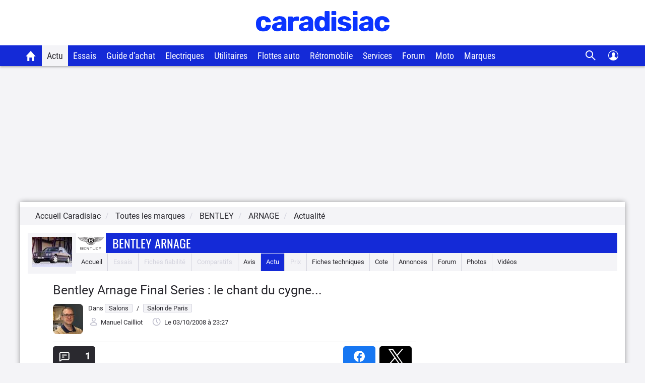

--- FILE ---
content_type: text/html; charset=UTF-8
request_url: https://www.caradisiac.com/Bentley-Arnage-Final-Series-le-chant-du-cygne-53858.htm
body_size: 26150
content:
<!doctype html><html lang="fr" prefix="og: http://ogp.me/ns#">
<!--DEBUT_FRAGMENT_HEAD--><head>
<meta http-equiv="Content-Type" content="text/html; charset=UTF-8">
<link rel="preload" href="https://static.caradisiac.com/img_site/svg/logos/logo-new-caradisiac.svg" as="image" type="image/svg+xml">
<link rel="preconnect" href="//static.hotjar.com">
<link rel="preconnect" href="//ressources.centraleauto.com">
<title>Bentley Arnage Final Series : le chant du cygne...</title>
<meta name="description" content="La Bentley Arnage fête ses dix ans, le moteur qui la propulse ses 50 ans (eh oui !) et la marque ses 90 ans... C'est dans ce contexte que la marque a d...">
<meta name="last-modified" content="2008-10-03T23:27:19+0200">
<meta name="robots" content="index,follow,max-snippet:-1,max-image-preview:large,max-video-preview:-1">
<meta name="author" content="Caradisiac.com">
<meta name="coverage" content="worldwide">
<meta name="viewport" content="width=device-width, initial-scale=1, maximum-scale=1">
<meta property="fb:admins" content="100001710620007">
<meta name="google-site-verification" content="g29467UIsLzySLNskSrtnOyeQ4kZIn5erxFzeNG0iQM">
<meta name="google-site-verification" content="M3tPqrrqqC_E7YKvKMyyQkgu3GXHlho2945altntcwQ">
<meta name="ahrefs-site-verification" content="acea747114c2d6e0940f55baae1c65b928b10111028d61e58b71d7b57a84411a">
<meta name="referrer" content="unsafe-url">
<meta name="apple-itunes-app" content="app-id=559505394">
<meta name="google-play-app" content="app-id=fr.carboatmedia.caradisiac">
<meta name="msvalidate.01" content="07BACEA404E25CE3BD521E584445F300">
<link rel="apple-touch-icon" sizes="57x57" href="https://static.caradisiac.com/img_site/favicon/apple-touch-icon-57x57.png">
<link rel="apple-touch-icon" sizes="114x114" href="https://static.caradisiac.com/img_site/favicon/apple-touch-icon-114x114.png">
<link rel="apple-touch-icon" sizes="72x72" href="https://static.caradisiac.com/img_site/favicon/apple-touch-icon-72x72.png">
<link rel="apple-touch-icon" sizes="144x144" href="https://static.caradisiac.com/img_site/favicon/apple-touch-icon-144x144.png">
<link rel="apple-touch-icon" sizes="60x60" href="https://static.caradisiac.com/img_site/favicon/apple-touch-icon-60x60.png">
<link rel="apple-touch-icon" sizes="120x120" href="https://static.caradisiac.com/img_site/favicon/apple-touch-icon-120x120.png">
<link rel="apple-touch-icon" sizes="76x76" href="https://static.caradisiac.com/img_site/favicon/apple-touch-icon-76x76.png">
<link rel="apple-touch-icon" sizes="152x152" href="https://static.caradisiac.com/img_site/favicon/apple-touch-icon-152x152.png">
<link rel="apple-touch-icon" sizes="180x180" href="https://static.caradisiac.com/img_site/favicon/apple-touch-icon-180x180.png">
<link rel="icon" type="image/png" href="https://static.caradisiac.com/img_site/favicon/favicon-192x192.png" sizes="192x192">
<link rel="icon" type="image/png" href="https://static.caradisiac.com/img_site/favicon/favicon-160x160.png" sizes="160x160">
<link rel="icon" type="image/png" href="https://static.caradisiac.com/img_site/favicon/favicon-96x96.png" sizes="96x96">
<link rel="icon" type="image/png" href="https://static.caradisiac.com/img_site/favicon/favicon-16x16.png" sizes="16x16">
<link rel="icon" type="image/png" href="https://static.caradisiac.com/img_site/favicon/favicon-32x32.png" sizes="32x32">
<meta name="msapplication-TileColor" content="#da532c">
<meta name="msapplication-TileImage" content="https://static.caradisiac.com/img_site/favicon/mstile-144x144.png">
<link rel="preload" as="font" href="https://static.caradisiac.com/fonts/RobotoCondensed-Regular.woff2" crossorigin="crossorigin">
<link rel="preload" as="font" href="https://static.caradisiac.com/fonts/Roboto-Regular.woff2" crossorigin="crossorigin">
<link rel="preload" as="font" href="https://static.caradisiac.com/fonts/Roboto-Medium.woff2" crossorigin="crossorigin">
<link rel="preload" as="font" href="https://static.caradisiac.com/fonts/Oswald-Light.woff2" crossorigin="crossorigin">
<link rel="preload" as="font" href="https://static.caradisiac.com/fonts/Oswald-Regular.woff2" crossorigin="crossorigin">
<link rel="preload" as="font" href="https://static.caradisiac.com/fonts/Oswald-Bold.woff2" crossorigin="crossorigin">
<link rel="stylesheet" type="text/css" href="https://static.caradisiac.com/css/reset.css?v=fe81f2ed432cc9165b22558cc7b6abf3">
<link rel="stylesheet" type="text/css" href="https://static.caradisiac.com/css/grid.css?v=fe81f2ed432cc9165b22558cc7b6abf3">
<link rel="stylesheet" type="text/css" href="https://static.caradisiac.com/css/helpers.css?v=fe81f2ed432cc9165b22558cc7b6abf3">
<link rel="stylesheet" type="text/css" href="https://static.caradisiac.com/css/custom.css?v=fe81f2ed432cc9165b22558cc7b6abf3">
<link rel="stylesheet" type="text/css" href="https://static.caradisiac.com/css/custom_tablet.css?v=fe81f2ed432cc9165b22558cc7b6abf3" media="screen and (min-width: 768px)">
<link rel="stylesheet" type="text/css" href="https://static.caradisiac.com/css/custom_desktop.css?v=fe81f2ed432cc9165b22558cc7b6abf3" media="screen and (min-width: 992px)">
<link rel="stylesheet" type="text/css" href="https://static.caradisiac.com/css/header.css?v=fe81f2ed432cc9165b22558cc7b6abf3">
<script type="text/javascript">
					var uA = window.navigator.userAgent;
					if (uA === '9dbbb847-51bf-4752-a870-72dffa1d953d') {
						var uA_by_T  =  'Tréo' ;
					}
					if(typeof uA_by_T === 'undefined'){
						window.gdprAppliesGlobally=false;(function(){function n(e){if(!window.frames[e]){if(document.body&&document.body.firstChild){var t=document.body;var r=document.createElement("iframe");r.style.display="none";r.name=e;r.title=e;t.insertBefore(r,t.firstChild)}else{setTimeout(function(){n(e)},5)}}}function e(r,a,o,c,d){function e(e,t,r,n){if(typeof r!=="function"){return}if(!window[a]){window[a]=[]}var i=false;if(d){i=d(e,n,r)}if(!i){window[a].push({command:e,version:t,callback:r,parameter:n})}}e.stub=true;e.stubVersion=2;function t(n){if(!window[r]||window[r].stub!==true){return}if(!n.data){return}var i=typeof n.data==="string";var e;try{e=i?JSON.parse(n.data):n.data}catch(t){return}if(e[o]){var a=e[o];window[r](a.command,a.version,function(e,t){var r={};r[c]={returnValue:e,success:t,callId:a.callId};if(n.source){n.source.postMessage(i?JSON.stringify(r):r,"*")}},a.parameter)}}if(typeof window[r]!=="function"){window[r]=e;if(window.addEventListener){window.addEventListener("message",t,false)}else{window.attachEvent("onmessage",t)}}}e("__tcfapi","__tcfapiBuffer","__tcfapiCall","__tcfapiReturn");n("__tcfapiLocator");(function(e,t){var r=document.createElement("link");r.rel="preconnect";r.as="script";var n=document.createElement("link");n.rel="dns-prefetch";n.as="script";var i=document.createElement("link");i.rel="preload";i.as="script";var a=document.createElement("script");a.id="spcloader";a.type="text/javascript";a["async"]=true;a.charset="utf-8";var o="https://sdk.privacy-center.org/"+e+"/loader.js?target_type=notice&target="+t;if(window.didomiConfig&&window.didomiConfig.user){var c=window.didomiConfig.user;var d=c.country;var s=c.region;if(d){o=o+"&country="+d;if(s){o=o+"&region="+s}}}r.href="https://sdk.privacy-center.org/";n.href="https://sdk.privacy-center.org/";i.href=o;a.src=o;var f=document.getElementsByTagName("script")[0];f.parentNode.insertBefore(r,f);f.parentNode.insertBefore(n,f);f.parentNode.insertBefore(i,f);f.parentNode.insertBefore(a,f)})("ceb797d3-a539-4bef-bdb4-3349fc676025","GMffhARK")})();						
					}
				</script><script type="text/javascript" src="https://static.caradisiac.com/javascript/smarttag_391133.js?v=fe81f2ed432cc9165b22558cc7b6abf3"></script><script type="text/javascript" src="https://static.caradisiac.com/javascript/head/jquery-3.7.1.min.js?v=fe81f2ed432cc9165b22558cc7b6abf3"></script><script type="text/javascript" src="https://static.caradisiac.com/javascript/header.js?v=fe81f2ed432cc9165b22558cc7b6abf3"></script><meta name="news_keywords" content="Automobile, Grande Berline, Salon de Paris, Salons, Séries spéciales, Nouveautés, Série spéciale, Bentley, Arnage">
<meta property="og:title" content="Bentley Arnage Final Series : le chant du cygne...">
<meta property="og:description" content="La Bentley Arnage fête ses dix ans, le moteur qui la propulse ses 50 ans (eh oui !) et la marque ses 90 ans... C'est dans ce contexte que la marque a décidé de mettre fin à la carrière du modèle qui a constitué son coeur de gamme pendant">
<meta property="og:type" content="article">
<meta property="og:url" content="https://www.caradisiac.com/Bentley-Arnage-Final-Series-le-chant-du-cygne-53858.htm">
<meta property="og:image" content="https://images.caradisiac.com/logos/2/2/0/9/142209/S8-Bentley-Arnage-Final-Series-le-chant-du-cygne-53858.jpg">
<meta property="og:site_name" content="Caradisiac.com">
<meta property="og:locale" content="fr_FR">
<meta property="article:publisher" content="https://www.facebook.com/caradisiac">
<meta name="twitter:card" content="summary_large_image">
<meta name="twitter:site" content="@Caradisiac">
<meta property="twitter:title" content="Bentley Arnage Final Series : le chant du cygne...">
<meta name="twitter:description" content="La Bentley Arnage fête ses dix ans, le moteur qui la propulse ses 50 ans (eh oui !) et la marque ses 90 ans... C'est dans ce contexte que la marque a décidé de mettre fin à la carrière du modèle qui a constitué son coeur de gamme pendant">
<meta name="twitter:url" content="https://www.caradisiac.com/Bentley-Arnage-Final-Series-le-chant-du-cygne-53858.htm">
<meta name="twitter:image" content="https://images.caradisiac.com/logos/2/2/0/9/142209/S8-Bentley-Arnage-Final-Series-le-chant-du-cygne-53858.jpg">
<link href="https://static.caradisiac.com/css/styles_article_responsive.css?v=fe81f2ed432cc9165b22558cc7b6abf3" type="text/css" rel="stylesheet">
<link rel="canonical" href="https://www.caradisiac.com/Bentley-Arnage-Final-Series-le-chant-du-cygne-53858.htm">
<link rel="alternate" href="android-app://fr.carboatmedia.caradisiac/http/www.caradisiac.com/Bentley-Arnage-Final-Series-le-chant-du-cygne-53858.htm">
<link rel="alternate" type="application/rss+xml" title="Tous les articles Bentley Arnage Arnage" href="/rss.xml?tag=modele--bentley-arnage&amp;type=article">
<link rel="alternate" type="application/rss+xml" title="Tous les articles Salon de Paris" href="/rss.xml?section=evenements&amp;subsection=salon-de-paris">
<link rel="alternate" type="application/rss+xml" title="Toute l'actualité automobile" href="/rss.xml">
<script type="text/javascript" src="https://static.caradisiac.com/javascript/modal.js?v=fe81f2ed432cc9165b22558cc7b6abf3"></script><script type="text/javascript">
            var url = 'Bentley-Arnage-Final-Series-le-chant-du-cygne-53858';
            var idArticle = url.substr(-6);
            function scroll70(){
                var s = $(window).scrollTop(),
                    d = $('.bodyArticle').height(),
                    c = $(window).height();

                var scrollPercent = (s / (d - c)) * 100;
                  
                //console.clear();
                //console.log(scrollPercent);
                
                if (scrollPercent >= 70) {
                    //alert('70%!!');
                    const tag = new ATInternet.Tracker.Tag();
                    tag.publisher.set({   
                        impression: {
                            campaignId: '[Article]',      
                            creation: '[70pourcent]',      
                            variant: '[' + idArticle +']',
                            format: '',      
                            generalPlacement: '',      
                            detailedPlacement: '',      
                            advertiserId: '',      
                            url: ''      
                        }
                    });
                    tag.dispatch();
                    window.removeEventListener('scroll', scroll70)
                }
            }
            window.addEventListener('scroll', scroll70 ,{passive:true})
             
            var context = 'modeleComm';
            var idPage='ARTICLE--MODELECOM::Articles';

            $(window).ready(()=>{
                window.tag = new ATInternet.Tracker.Tag();
                publisherTrakingObserver(['BlocEnSavoirPlus', 'BlocActuMarque', 'BlocActu', 'BlocNewsletter'], atObserverCallback)
            })
            
        </script><script type="text/javascript">
					
							const cookieDomainName = ".caradisiac.com";
							const cookieHotjarNumberVisitsName = "hotjar_number_visits";

							window.pageVues = Number(getCookie(cookieHotjarNumberVisitsName)) || 0;
							window.pageVues++;
							setCookie(cookieHotjarNumberVisitsName, window.pageVues, {
								domain: cookieDomainName,
								path: "/"
							});
					
				</script><script type="text/javascript">
					var host_cara='https://www.caradisiac.com';

					
					// Variables tracking
					var xtn2       = '27';
					var xtsite     = '391133';
					var xtsite_used     = '391133';
					var xtpage     = 'article::article::Bentley-Arnage-Final-Series-le-chant-du-cygne-53858';
					var id_page    = 'Articles';
					var id_context = 'ARTICLE--MODELECOM';
					

					
					var page_pub='Actu-DetailActu';
					
					var verticale=["auto"];
					
					var marq=["bentley"];
						
					var model=["arnage"];
					var modcom=["arnage"];
					var rub=["evenements", "nouveautes"];
					var ssrub=["salon-de-paris", "series-speciales"];
					var autre=["news", "arnage", "serie_speciale"];
					var energie=[""];
					var categorie=["42"];
					var partenaire=[""];
					var article=[""];
	


        var xtpage        = 'article::article::Bentley-Arnage-Final-Series-le-chant-du-cygne-53858';
        var xiti_chapters = xtpage.split('::');

        var xt_pagetype = '6-4-8';


        
        var tc_vars = { 
            'brand': ['Bentley'],
            'model': ['Arnage'],
            'modelComm': ['Arnage'],
            'categoryId': ['42'],
            'categoryLabel': ['Grande Berline'],
            'section': ["Salons","Nouveautés"],
            'sectionUrl': ["evenements","nouveautes"],            
            'subSection': ["Salon de Paris","Séries spéciales"],
            'subSectionUrl': ["salon-de-paris","series-speciales"],
            'tag': ["Série spéciale"],
            'autres': ['news','Arnage','Serie speciale',], 
            'energy': [],
            'gearbox': "",
            'doors': "",
            'year': "",
            'verticale': "auto",
            'artAuthor': "'Manuel Cailliot'",
            'artDate': '2008-10-03 23:27:19',
            'artNbPage': '1',
            'artCurrentPage': '1',
            'artType': "article",
            'artSubType': "article",
            'artNbPhotosPortfolio': '7',
            'artVideoCara': "0",
            'userId': "",
            'barreType': "BarreModeleCom",            
            'troq_id': "6556549-d12cbd4c5b0a191616e8b42b7ea40ee0",
            'xtsite': "391133",
            'xtsite_used': "391133",          
            'X9': "0",
            'at_internet_cookie_domain' : ".caradisiac.com",
            'isMember'                  : false,
            'pagesView'                 : Number(pageVues),
            'xitiSd': "logs13",
            'xtn2': "27",
            'pageType': 'ARTICLE--MODELECOM',
            'xtpage': "article::article::Bentley-Arnage-Final-Series-le-chant-du-cygne-53858",
            'xitiPageId'                : id_page,
            'xitiPageName'              : xiti_chapters.pop(),
            'chapter1'                  : xiti_chapters[0],
            'chapter2'                  : xiti_chapters[1],
            'chapter3'                  : xiti_chapters[2],
        };


        var userSession = localStorage.getItem('user');
        var userParsed = JSON.parse(userSession);
        if(userParsed && typeof userParsed === 'object'){
            if (userParsed.correlation_id) {
                tc_vars.userId = userParsed.correlation_id;
            }
            if (userParsed.id) {
                tc_vars.isMember = true;
            }
        }
        
    
					var IP_CLIENT = '3.143.237.163, 64.252.76.249';
					var tempsInterstitiel = '';
					var formDepotAvis = '';
					var megamenuTarget_xiti = 'N';
			</script><script type="text/javascript" src="https://cdn.tagcommander.com/7280/tc_caradisiac30_20.js?v=fe81f2ed432cc9165b22558cc7b6abf3"></script><script type="text/javascript" src="https://static.caradisiac.com/javascript/tools/SearchVe.js?v=fe81f2ed432cc9165b22558cc7b6abf3"></script><script type="text/javascript" src="https://static.caradisiac.com/javascript/newsletter/register.js?v=fe81f2ed432cc9165b22558cc7b6abf3"></script><link rel="image_src" href="https://images.caradisiac.com/logos/2/2/0/9/142209/S8-Bentley-Arnage-Final-Series-le-chant-du-cygne-53858.jpg">
<noscript>Votre navigateur ne supporte pas le code JavaScript.</noscript>
<script type="application/ld+json">
	    {
			"@context": "https://schema.org",
			"@type": "NewsArticle",
			"headline": "Bentley Arnage Final Series : le chant du cygne...",
			"articleSection": ["Salons","Salon de Paris"],
			"datePublished": "2008-10-03T23:27:19+0200",
			"dateModified": "2008-10-03T23:27:19+0200",
			"interactionCount": "UserComments:1",
			"description": "La Bentley Arnage fête ses dix ans, le moteur qui la propulse ses 50 ans (eh oui !) et la marque ses 90 ans... C＇est dans ce contexte que la marque a décidé de mettre fin à la carrière du modèle qui a constitué son coeur de gamme pendant",
			"articleBody": "La Bentley Arnage f&ecirc;te ses dix ans, le moteur qui la propulse ses 50 ans (eh oui !) et la marque ses 90 ans... C＇est dans ce contexte que la marque a d&eacute;cid&eacute; de mettre fin &agrave; la carri&egrave;re du mod&egrave;le qui a constitu&eacute; son coeur de gamme pendant cette derni&egrave;re d&eacute;cennie. Le but &eacute;tant de mettre fin &agrave; une &eacute;poque dont l＇Arnage est la derni&egrave;re repr&eacute;sentante. Mais d＇y mettre un terme de belle fa&ccedil;on.Le stand faisait donc la part belle &agrave; la s&eacute;rie limit&eacute;e ＂Final Series＂, qui repr&eacute;sente le chant du cygne de la grande et on ne peut plus statutaire anglaise. Le PDG de Bentley, M. Franz-Josef Paefgen explique : ＂Pendant 10 ans, Arnage a connu un succ&egrave;s extraordinaire, alors que le march&eacute; des berlines de luxe &eacute;tait &agrave; son apog&eacute;e. La ＂Final Series＂ c&eacute;l&egrave;bre avec faste l＇&eacute;poque Arnage, tandis que Bentley pr&eacute;pare la prochaine g&eacute;n&eacute;ration de son mod&egrave;le phare.＂Les choses sont claires. En gros chez Bentley, l＇Arnage repr&eacute;sente le dernier mastodonte, la derni&egrave;re repr&eacute;sentante des luxueuses baroques, dont il faut maintenant se d&eacute;barrasser pour pouvoir vivre avec son &eacute;poque...La ＂Final Series＂ sera donc fabriqu&eacute;e &agrave; 150 exemplaires. Elle garde son moteur V8 Bi-turbo de 6 litres 3/4 de cylindr&eacute;e, n&eacute; il y a de cela 50 ans, et qui a constamment &eacute;volu&eacute;, pour atterir aujourd＇hui &agrave; 500 ch et 1000 Nm de couple, autant dire une montagne... Ext&eacute;rieurement, elle adopte des jantes alliage de 20 pouces &agrave; 5 rayons, un cuvelage des phares assorti &agrave; la carrosserie, des prises d＇air plus basses sur les ailes avant, un insigne Final Series sur les ailes avant, un bouchon de r&eacute;servoir ＂diamant Bentley, et une double sortie d＇&eacute;chappement. A l＇int&eacute;rieur, les p&eacute;dales sont en alliage perfor&eacute;, les entourages de porte avec bande chrom&eacute;e ins&eacute;r&eacute;e et embl&egrave;mes Bentley incrust&eacute;s, un compartiment arri&egrave;re &agrave; rafra&icirc;chissements et porte-documents garnis de cuir, Flasques et verres &agrave; liqueur en acier inoxydable. Dans le coffre on retrouve 4 parapluies &agrave; manche en bois.L＇Arnage sait &eacute;galement vivre avec son temps et adopte une unit&eacute; audio &agrave; grand &eacute;cran &eacute;quip&eacute;e d＇un lecteur de carte m&eacute;moire SD, et, en option, une interface Ipod.Juste pour vous donner le sourire, quelques sp&eacute;cifications techniques :Une ultra-luxueuse comme on n＇en fera plus...",
			"alternativeHeadline": "La Bentley Arnage fête ses dix ans, le moteur qui la propulse ses 50 ans (eh oui !) et la marque ses 90 ans... C＇est dans ce contexte que la marque a décidé de mettre fin à la carrière du modèle qui a constitué son coeur de gamme pendant",
			"keywords": [
			
				"Série spéciale"
				, 
				"Arnage"
				, 
				"Bentley"
				, 
				"Arnage"
				],
			"publisher": {
				"@type": "NewsMediaOrganization",
				"name": "Caradisiac.com",
				"logo": {
					"@type": "ImageObject",
					"url": "https://static.caradisiac.com/img_site/svg/logos/logo-new-caradisiac.png",
					"width": "387",
					"height": "60"
				}
			},
			"mainEntityOfPage": {
				"@type": "WebPage",
				"@id": "https://www.caradisiac.com/Bentley-Arnage-Final-Series-le-chant-du-cygne-53858.htm"
			},
			"author": {
				"@type": "Person",
				"url": "https://www.caradisiac.com/auteur--cailliot-manuel/",
				"name": "Manuel Cailliot",
				"image": "https://images.caradisiac.com/users_photo/S2-6.jpg"
			},
			"image": [
				{
				"@type": "ImageObject",
				
				"url": "https://images.caradisiac.com/logos/2/2/0/9/142209/S8-Bentley-Arnage-Final-Series-le-chant-du-cygne-53858.jpg",
				"width": "",
				"height": ""
				}
				
			]
			
		}
	    </script>
</head>
<!--FIN_FRAGMENT_HEAD--><body>
<!--DEBUT_FRAGMENT_HEADER--><script xmlns="http://www.w3.org/1999/xhtml" type="text/javascript" defer>
    
        var userSession = new UserSession('user');
        var userInfo = userSession.get();
        var user = null;
        var pseudoRewrite = null;

        if (!userInfo) {
          userSession.init()
            .then(function (userInfo) {
              user = new User(userInfo);
               populateUser(user);
            }).catch(function (error) {
              populateUser(user);
            });
        } else if(!User.getToken()) {
          User.logout(userSession);
        } else {
          user = new User(userInfo);
          populateUser(user);
        }

        $(function() {
          $('.infosUtilisateurDeconnect').on('click', function (e) {
            e.preventDefault();

            User.logout(userSession);
          });
        });
    
		</script><div xmlns="http://www.w3.org/1999/xhtml" id="header-cara" class="header-cara"><a href="https://www.caradisiac.com/" title="Logo Caradisiac"><img src="https://static.caradisiac.com/img_site/svg/logos/logo-new-caradisiac.svg" width="265" height="41" class="logo-cara" alt="Logo Caradisiac" as="image" onclick="return xt_click(this, 'C', xtn2, 'XTC_Header_LogoCaradisiac', 'N');"></img></a><span href="javascript:void(0)" class="picto burger floatL"> </span><span href="javascript:void(0)" class="picto close floatL"> </span><span href="javascript:void(0)" class="picto search floatR"> </span><span href="javascript:void(0)" class="picto close-search floatR"> </span><div id="stickyNavJS" class="nav"><div class="navbar"><div class="dropdown home"><button class="dropbtn"><a href="https://www.caradisiac.com/" onclick="return xt_click(this, 'C', xtn2, 'XTC_Header_OngletAccueil', 'N');" title="Accueil Caradisiac"></a></button></div><div class="dropdown actu"><button class="dropbtn active" onclick="return xt_click(this, 'C', xtn2, 'XTC_Header_OngletActu', 'action');">Actu</button><div class="dropdown-content"><div class="row"><div class="column list"><p class="title-menu">Toute l'actu Caradisiac</p><a href="https://www.caradisiac.com/actualite/toute-l-actu-auto/" onclick="return xt_click(this, 'C', xtn2, 'XTC_Header_OngletActu_Filactu', 'N');" title="Fil d’actu">Fil d’actualités</a><a href="https://www.caradisiac.com/photo/" onclick="return xt_click(this, 'C', xtn2, 'XTC_Header_OngletActu_Photos', 'N');" title="Photos">Photos</a><a href="https://www.caradisiac.com/video/" onclick="return xt_click(this, 'C', xtn2, 'XTC_Header_OngletActu_Videos', 'N');" title="Vidéos">Vidéos</a><a href="https://www.caradisiac.com/actualite--moto/" onclick="return xt_click(this, 'C', xtn2, 'XTC_Header_OngletActu_Moto', 'N');" title="Actu moto">Actu moto</a></div><div class="column megaMenu-left"><p class="title-menu JS_actu_titleL"></p><div class="article JS_actu_artL"></div></div><div class="column megaMenu-right"><p class="title-menu JS_actu_titleR"></p><div class="article JS_actu_artR"></div></div></div></div></div><div class="dropdown essai"><button class="dropbtn" onclick="return xt_click(this, 'C', xtn2, 'XTC_Header_OngletEssais', 'action');">Essais</button><div class="dropdown-content"><div class="row"><div class="column list"><div class="column-2"><a href="https://www.caradisiac.com/essai-auto/" onclick="return xt_click(this, 'C', xtn2, 'XTC_Header_OngletEssais_TousLesEssais', 'N');" title="Tous les essais">Tous les essais</a><a href="https://www.caradisiac.com/virees-caradisiac/" onclick="return xt_click(this, 'C', xtn2, 'XTC_Header_OngletEssais_/vireesCaradisiac/', 'N');" title="Les virées Caradisiac">Les virées Caradisiac</a><a href="https://www.caradisiac.com/comparatif/" onclick="return xt_click(this, 'C', xtn2, 'XTC_Header_OngletEssais_TousLesComparatifs', 'N');" title="Tous les Comparatifs">Tous les comparatifs</a></div><p class="title-menu">Essais par catégories</p><div class="column-2"><a href="https://www.caradisiac.com/voiture--citadine/essai/" onclick="return xt_click(this, 'C', xtn2, 'XTC_Header_OngletEssais_Citadines', 'N');" title="Citadines">Citadines</a><a href="https://www.caradisiac.com/voiture--moyenne-berline/essai/" onclick="return xt_click(this, 'C', xtn2, 'XTC_Header_OngletEssais_Moyennesberlines', 'N');" title="Moyennes berlines">Moyennes berlines</a><a href="https://www.caradisiac.com/voiture--grande-berline/essai/" onclick="return xt_click(this, 'C', xtn2, 'XTC_Header_OngletEssais_Grandesberlines', 'N');" title="Grandes berlines">Grandes berlines</a><a href="https://www.caradisiac.com/voiture--break/essai/" onclick="return xt_click(this, 'C', xtn2, 'XTC_Header_OngletEssais_Breaks', 'N');" title="Breaks">Breaks</a><a href="https://www.caradisiac.com/voiture--monospace/essai/" onclick="return xt_click(this, 'C', xtn2, 'XTC_Header_OngletEssais_Monospaces', 'N');" title="Monospaces">Monospaces</a><a href="https://www.caradisiac.com/voiture--4x4/essai/" onclick="return xt_click(this, 'C', xtn2, 'XTC_Header_OngletEssais_4x4', 'N');" title="4x4, SUV et crossovers">4x4, SUV et crossovers</a><a href="https://www.caradisiac.com/voiture--coupe/essai/" onclick="return xt_click(this, 'C', xtn2, 'XTC_Header_OngletEssais_Coupes', 'N');" title="Coupés">Coupés</a><a href="https://www.caradisiac.com/voiture--cabriolet/essai/" onclick="return xt_click(this, 'C', xtn2, 'XTC_Header_OngletEssais_Cabriolets', 'N');" title="Cabriolets">Cabriolets</a><a href="https://www.caradisiac.com/essai-voitures-hybrides/" onclick="return xt_click(this, 'C', xtn2, 'XTC_Header_OngletEssais_VoituresHybrides', 'N');" title="Voitures hybrides">Voitures hybrides</a><a href="https://www.caradisiac.com/essai-voitures-electriques/" onclick="return xt_click(this, 'C', xtn2, 'XTC_Header_OngletEssais_VoituresElectriques', 'N');" title="Voitures électriques">Voitures électriques</a><a href="https://www.caradisiac.com/voiture--pick-up/essai/" onclick="return xt_click(this, 'C', xtn2, 'XTC_Header_OngletEssais_Pickup', 'N');" title="Pick-up">Pick-up</a><a href="https://www.caradisiac.com/voiture--utilitaire/essai/" onclick="return xt_click(this, 'C', xtn2, 'XTC_Header_OngletEssais_Utilitaires', 'N');" title="Utilitaires">Utilitaires</a><a href="https://www.caradisiac.com/essai-moto/" onclick="return xt_click(this, 'C', xtn2, 'XTC_Header_OngletEssais_Motos', 'N');" title="Motos">Motos</a></div></div><div class="column megaMenu-left"><p class="title-menu JS_essai_titleL"></p><div class="article JS_essai_artL"></div></div><div class="column megaMenu-right"><p class="title-menu JS_essai_titleR"></p><div class="article JS_essai_artR"></div></div></div></div></div><div class="dropdown guide-achat"><button class="dropbtn" onclick="return xt_click(this, 'C', xtn2, 'XTC_Header_OngletGuideAchat', 'action');">Guide d'achat</button><div class="dropdown-content"><div class="row"><div class="column list"><p class="title-menu">Tous les guides d'achat</p><a href="https://www.caradisiac.com/guide-achat-auto/" onclick="return xt_click(this, 'C', xtn2, 'XTC_Header_OngletGuideAchat_Accueil', 'N');" title="Accueil guide d'achat">Accueil</a><a href="https://www.caradisiac.com/guide-achat/" onclick="return xt_click(this, 'C', xtn2, 'XTC_Header_OngletGuideAchat_AchatNeuf', 'N');" title="Guide d'achat neuf">Guide d'achat neuf</a><a href="https://www.caradisiac.com/avis/" onclick="return xt_click(this, 'C', xtn2, 'XTC_Header_OngletGuideAchat_AvisProprietaires', 'N');" title="Avis de propriétaires">Avis de propriétaires</a><a href="https://www.caradisiac.com/fiches-techniques/" onclick="return xt_click(this, 'C', xtn2, 'XTC_Header_OngletGuideAchat_Fichestechniques', 'N');" title="Fiches techniques">Fiches techniques</a><a href="https://www.caradisiac.com/fiche-fiabilite/" onclick="return xt_click(this, 'C', xtn2, 'XTC_Header_OngletGuideAchat_Fichesfiabilite', 'N');" title="Fiches fiabilité">Fiches fiabilité</a><a href="https://www.caradisiac.com/guide-promo/" onclick="return xt_click(this, 'C', xtn2, 'XTC_Header_OngletGuideAchat_GuidePromoConstructeurs', 'N');" title="Promos des constructeurs">Promos des constructeurs</a><a href="https://www.caradisiac.com/actualite--flottes-auto/" onclick="return xt_click(this, 'C', xtn2, 'XTC_Header_OngletGuideAchat_VoituresDeFonction', 'N');" title="Flottes auto">Flottes auto</a></div><div class="column megaMenu-left"><p class="title-menu JS_guide_titleL"></p><div class="article JS_guide_artL"></div></div><div class="column megaMenu-right"><p class="title-menu JS_guide_titleR"></p><div class="article JS_guide_artR"></div></div></div></div></div><div class="dropdown"><button class="dropbtn"><a href="https://www.caradisiac.com/actualite--ecologie--electricite/" onclick="return xt_click(this, 'C', xtn2, 'XTC_Header_OngletElectriques', 'N');" title="Véhicules électriques">Electriques</a></button></div><div class="dropdown"><button class="dropbtn"><a href="https://www.caradisiac.com/voiture--utilitaire/" onclick="return xt_click(this, 'C', xtn2, 'XTC_Header_OngletUtilitaires', 'N');" title="Véhicules Utilitaires">Utilitaires</a></button></div><div class="dropdown"><button class="dropbtn"><a href="https://www.caradisiac.com/actualite--flottes-auto/" onclick="return xt_click(this, 'C', xtn2, 'XTC_Header_OngletFlottesAuto', 'N');" title="Flottes auto">Flottes auto</a></button></div><div class="dropdown"><button class="dropbtn"><a href="https://www.caradisiac.com/actualite--evenements--retromobile/" onclick="return xt_click(this, 'C', xtn2, 'XTC_Header_OngletRetromobile', 'N');" title="Toute l'actualité Rétromobile 2023 sur Caradisiac">Rétromobile</a></button></div><div class="dropdown"><button class="dropbtn" onclick="return xt_click(this, 'C', xtn2, 'XTC_Header_OngletServicesConseils', 'action');">Services</button><div class="dropdown-content"><div class="row"><div class="column list"><p class="title-menu">Les services Caradisiac</p><a href="https://www.axa.fr/assurance-auto/media/devis-tarifexpress-lacentrale.html?utm_source=lacentrale&amp;utm_medium=partenariat&amp;utm_campaign=AO_AUT_PAR_CARADISIAC_LIENSERVICE_DES" target="_blank" onclick="return xt_click(this, 'C', xtn2, 'XTC_Header_OngletServicesConseils_AssuranceAuto', 'N');" title="Assurance auto">Assurance auto</a><a href="https://digital.santanderconsumer.fr/Pretpersonnel/SimulationBanner?PointOfSaleGuid=ca4451d7-af99-47c5-8452-7c116f616e0b" target="_blank" onclick="return xt_click(this, 'C', xtn2, 'XTC_Header_OngletServicesConseils_CreditAuto', 'N');" title="Crédit auto">Crédit auto</a><a href="https://www.lacentrale.fr/lacote_origine.php" target="_blank" onclick="return xt_click(this, 'C', xtn2, 'XTC_Header_OngletServicesConseils_CoteAuto', 'N');" title="Cote auto">Cote auto</a></div><div class="column list"><p class="title-menu">Conseils</p><a href="https://www.caradisiac.com/conseils/" onclick="return xt_click(this, 'C', xtn2, 'XTC_Header_OngletServicesConseils_Home', 'N');" title="Accueil conseils">Tous nos conseils</a><a href="https://www.caradisiac.com/conseils/acheter-une-voiture/" onclick="return xt_click(this, 'C', xtn2, 'XTC_Header_OngletServicesConseils_Achat', 'N');" title="Acheter une voiture">Acheter une voiture</a><a href="https://www.caradisiac.com/conseils/vendre-sa-voiture/" onclick="return xt_click(this, 'C', xtn2, 'XTC_Header_OngletServicesConseils_Vente', 'N');" title="Vendre sa voiture">Vendre sa voiture</a><a href="https://www.caradisiac.com/conseils/assurance-auto/" onclick="return xt_click(this, 'C', xtn2, 'XTC_Header_OngletServicesConseils_Assurance', 'N');" title="Assurance">Assurance auto</a><a href="https://www.caradisiac.com/conseils/financement-auto/" onclick="return xt_click(this, 'C', xtn2, 'XTC_Header_OngletServicesConseils_Financement', 'N');" title="Financement">Financement auto</a><a href="https://www.caradisiac.com/conseils/securite-routiere/" onclick="return xt_click(this, 'C', xtn2, 'XTC_Header_OngletServicesConseils_SecuriteRoutiere', 'N');" title="Sécurité routière">Sécurité routière</a></div><div class="column list"><p class="title-menu">Entretien</p><a href="https://www.caradisiac.com/conseils/entretien-pneus/" onclick="return xt_click(this, 'C', xtn2,'XTC_Header_OngletServicesConseils_EntretienPneus', 'N');" title="Entretien - pneus">Pneus</a><a href="https://www.caradisiac.com/conseils/entretien-freins/" onclick="return xt_click(this, 'C', xtn2, 'XTC_Header_OngletServicesConseils_EntretienFreins', 'N');" title="Entretien - freins">Freins</a><a href="https://www.caradisiac.com/conseils/entretien-nettoyage/" onclick="return xt_click(this, 'C', xtn2, 'XTC_Header_OngletServicesConseils_EntretienNettoyage', 'N');" title="Entretien - nettoyage">Nettoyage</a><a href="https://www.caradisiac.com/conseils/entretien-mecanique/" onclick="return xt_click(this, 'C', xtn2, 'XTC_Header_OngletServicesConseils_EntretienMecanique', 'N');" title="Entretien - mécanique">Mécanique</a><a href="https://www.caradisiac.com/conseils/entretien-revision/" onclick="return xt_click(this, 'C', xtn2, 'XTC_Header_OngletServicesConseils_EntretienRevision', 'N');" title="Entretien - révision">Révision / Contrôle</a></div></div></div></div><div class="dropdown"><button class="dropbtn" onclick="return xt_click(this, 'C', xtn2, 'XTC_Header_OngletForum', 'action');">Forum</button><div class="dropdown-content"><div class="row"><div class="column list forum"><p class="title-menu">Les forums</p><div class="column-3"><a href="https://forum-auto.caradisiac.com/" onclick="return xt_click(this, 'C', xtn2, 'XTC_Header_OngletForum_Accueil', 'N');" title="Accueil Forum"><span class="pictoContainer"><span class="svg-fa_index svg-fa_index-dims"> </span></span><span class="txt">Accueil</span></a><a href="https://forum-auto.caradisiac.com/forum/1639-aide/" onclick="return xt_click(this, 'C', xtn2, 'XTC_Header_OngletForum_Aide', 'N');" title="Aide"><span class="pictoContainer"><span class="svg-fa_aide svg-fa_aide-dims"> </span></span><span class="txt">Aide</span></a><a href="https://forum-auto.caradisiac.com/forum/235-marques/" onclick="return xt_click(this, 'C', xtn2, 'XTC_Header_OngletForum_Marques', 'N');" title="Marques"><span class="pictoContainer"><span class="svg-fa_marques svg-fa_marques-dims"> </span></span><span class="txt">Marques</span></a><a href="https://forum-auto.caradisiac.com/forum/1449-pratique/" onclick="return xt_click(this, 'C', xtn2, 'XTC_Header_OngletForum_Pratique', 'N');" title="Pratique"><span class="pictoContainer"><span class="svg-fa_pratique svg-fa_pratique-dims"> </span></span><span class="txt">Pratique</span></a><a href="https://forum-auto.caradisiac.com/forum/1380-collection/" onclick="return xt_click(this, 'C', xtn2, 'XTC_Header_OngletForum_Collections', 'N');" title="Collections"><span class="pictoContainer"><span class="svg-fa_collections svg-fa_collections-dims"> </span></span><span class="txt">Collections</span></a><a href="https://forum-auto.caradisiac.com/forum/1325-sport/" onclick="return xt_click(this, 'C', xtn2, 'XTC_Header_OngletForum_Sport', 'N');" title="Sport"><span class="pictoContainer"><span class="svg-fa_sport svg-fa_sport-dims"> </span></span><span class="txt">Sport</span></a><a href="https://forum-auto.caradisiac.com/forum/1272-technique/" onclick="return xt_click(this, 'C', xtn2, 'XTC_Header_OngletForum_Technique', 'N');" title="Technique"><span class="pictoContainer"><span class="svg-fa_technique svg-fa_technique-dims"> </span></span><span class="txt">Technique</span></a><a href="https://forum-auto.caradisiac.com/forum/996-tuning/" onclick="return xt_click(this, 'C', xtn2, 'XTC_Header_OngletForum_Tuning', 'N');" title="Tuning"><span class="pictoContainer"><span class="svg-fa_tuning svg-fa_tuning-dims"> </span></span><span class="txt">Tuning</span></a><a href="https://forum-auto.caradisiac.com/forum/1086-les-clubs/" onclick="return xt_click(this, 'C', xtn2, 'XTC_Header_OngletForum_Clubs', 'N');" title="Les clubs"><span class="pictoContainer"><span class="svg-fa_les_clubs svg-fa_les_clubs-dims"> </span></span><span class="txt">Les clubs</span></a><a href="https://forum-auto.caradisiac.com/forum/3-motos/" onclick="return xt_click(this, 'C', xtn2, 'XTC_Header_OngletForum_Motos', 'N');" title="Motos"><span class="pictoContainer"><span class="svg-fa_motos svg-fa_motos-dims"> </span></span><span class="txt">Motos</span></a><a href="https://forum-auto.caradisiac.com/forum/1207-scooters/" onclick="return xt_click(this, 'C', xtn2, 'XTC_Header_OngletForum_Scooters', 'N');" title="Scooters"><span class="pictoContainer"><span class="svg-fa_scooters svg-fa_scooters-dims"> </span></span><span class="txt">Scooters</span></a><a href="https://forum-auto.caradisiac.com/forum/1547-bateaux/" onclick="return xt_click(this, 'C', xtn2, 'XTC_Header_OngletForum_Bateaux', 'N');" title="Bateaux"><span class="pictoContainer"><span class="svg-fa_bateaux svg-fa_bateaux-dims"> </span></span><span class="txt">Bateaux</span></a></div></div></div></div></div><div class="dropdown"><button class="dropbtn"><a href="https://www.caradisiac.com/actualite--moto/" onclick="return xt_click(this, 'C', xtn2, 'XTC_Header_OngletMoto', 'N');" title="Caradisiac Moto">Moto</a></button></div><div class="dropdown"><button class="dropbtn" onclick="return xt_click(this, 'C', xtn2, 'XTC_Header_OngletMarque', 'action');">Marques</button><div class="dropdown-content"><div class="row"><div class="column list top-brand"><p class="title-menu">Top marques</p><a href="https://www.caradisiac.com/auto--audi/" onclick="return xt_click(this, 'C', xtn2, 'XTC_Header_OngletMarque_Audi', 'N');" title="Tout sur Audi">Audi</a><a href="https://www.caradisiac.com/auto--bmw/" onclick="return xt_click(this, 'C', xtn2, 'XTC_Header_OngletMarque_BMW', 'N');" title="Tout sur BMW">BMW</a><a href="https://www.caradisiac.com/auto--citroen/" onclick="return xt_click(this, 'C', xtn2, 'XTC_Header_OngletMarque_Citroen', 'N');" title="Tout sur Citroën">Citroën</a><a href="https://www.caradisiac.com/auto--ford/" onclick="return xt_click(this, 'C', xtn2, 'XTC_Header_OngletMarque_Ford', 'N');" title="Tout sur Ford">Ford</a><a href="https://www.caradisiac.com/auto--mercedes/" onclick="return xt_click(this, 'C', xtn2, 'XTC_Header_OngletMarque_Mercedes', 'N');" title="Tout sur Mercedes">Mercedes</a><a href="https://www.caradisiac.com/auto--peugeot/" onclick="return xt_click(this, 'C', xtn2, 'XTC_Header_OngletMarque_Peugeot', 'N');" title="Tout sur Peugeot">Peugeot</a><a href="https://www.caradisiac.com/auto--renault/" onclick="return xt_click(this, 'C', xtn2, 'XTC_Header_OngletMarque_Renault', 'N');" title="Tout sur Renault">Renault</a><a href="https://www.caradisiac.com/auto--volkswagen/" onclick="return xt_click(this, 'C', xtn2, 'XTC_Header_OngletMarque_Volkswagen', 'N');" title="Tout sur Volkswagen">Volkswagen</a></div><div class="column list all-brand"><p class="title-menu">Toutes les marques</p><div class="column-5"><a href="https://www.caradisiac.com/auto--alfa-romeo/" onclick="return xt_click(this, 'C', xtn2, 'XTC_Header_OngletMarque_AlfaRomeo', 'N');" title="Tout sur Alfa Romeo">Alfa Romeo</a><a href="https://www.caradisiac.com/auto--aston-martin/" onclick="return xt_click(this, 'C', xtn2, 'XTC_Header_OngletMarque_AstonMartin', 'N');" title="Tout sur Aston Martin">Aston Martin</a><a href="https://www.caradisiac.com/auto--audi/" onclick="return xt_click(this, 'C', xtn2, 'XTC_Header_OngletMarque_Audi', 'N');" title="Tout sur Audi">Audi</a><a href="https://www.caradisiac.com/auto--bmw/" onclick="return xt_click(this, 'C', xtn2, 'XTC_Header_OngletMarque_BMW', 'N');" title="Tout sur BMW">BMW</a><a href="https://www.caradisiac.com/auto--chevrolet/" onclick="return xt_click(this, 'C', xtn2, 'XTC_Header_OngletMarque_Chevrolet', 'N');" title="Tout sur Chevrolet">Chevrolet</a><a href="https://www.caradisiac.com/auto--citroen/" onclick="return xt_click(this, 'C', xtn2, 'XTC_Header_OngletMarque_Citroen', 'N');" title="Tout sur Citroën">Citroën</a><a href="https://www.caradisiac.com/auto--dacia/" onclick="return xt_click(this, 'C', xtn2, 'XTC_Header_OngletMarque_Dacia', 'N');" title="Tout sur Dacia">Dacia</a><a href="https://www.caradisiac.com/auto--ds/" onclick="return xt_click(this, 'C', xtn2, 'XTC_Header_OngletMarque_DS', 'N');" title="Tout sur DS">DS</a><a href="https://www.caradisiac.com/auto--ferrari/" onclick="return xt_click(this, 'C', xtn2, 'XTC_Header_OngletMarque_Ferrari', 'N');" title="Tout sur Ferrari">Ferrari</a><a href="https://www.caradisiac.com/auto--fiat/" onclick="return xt_click(this, 'C', xtn2, 'XTC_Header_OngletMarque_Fiat', 'N');" title="Tout sur Fiat">Fiat</a><a href="https://www.caradisiac.com/auto--ford/" onclick="return xt_click(this, 'C', xtn2, 'XTC_Header_OngletMarque_Ford', 'N');" title="Tout sur Ford">Ford</a><a href="https://www.caradisiac.com/auto--honda/" onclick="return xt_click(this, 'C', xtn2, 'XTC_Header_OngletMarque_Honda', 'N');" title="Tout sur Honda">Honda</a><a href="https://www.caradisiac.com/auto--hyundai/" onclick="return xt_click(this, 'C', xtn2, 'XTC_Header_OngletMarque_Hyundai', 'N');" title="Tout sur Hyundai">Hyundai</a><a href="https://www.caradisiac.com/auto--jaguar/" onclick="return xt_click(this, 'C', xtn2, 'XTC_Header_OngletMarque_Jaguar', 'N');" title="Tout sur Jaguar">Jaguar</a><a href="https://www.caradisiac.com/auto--jeep/" onclick="return xt_click(this, 'C', xtn2, 'XTC_Header_OngletMarque_Jeep', 'N');" title="Tout sur Jeep">Jeep</a><a href="https://www.caradisiac.com/auto--kia/" onclick="return xt_click(this, 'C', xtn2, 'XTC_Header_OngletMarque_Kia', 'N');" title="Tout sur Kia">Kia</a><a href="https://www.caradisiac.com/auto--lamborghini/" onclick="return xt_click(this, 'C', xtn2, 'XTC_Header_OngletMarque_Lamborghini', 'N');" title="Tout sur Lamborghini">Lamborghini</a><a href="https://www.caradisiac.com/auto--land-rover/" onclick="return xt_click(this, 'C', xtn2, 'XTC_Header_OngletMarque_LandRover', 'N');" title="Tout sur Land Rover">Land Rover</a><a href="https://www.caradisiac.com/auto--lexus/" onclick="return xt_click(this, 'C', xtn2, 'XTC_Header_OngletMarque_Lexus', 'N');" title="Tout sur Lexus">Lexus</a><a href="https://www.caradisiac.com/auto--maserati/" onclick="return xt_click(this, 'C', xtn2, 'XTC_Header_OngletMarque_Maserati', 'N');" title="Tout sur Maserati">Maserati</a><a href="https://www.caradisiac.com/auto--mazda/" onclick="return xt_click(this, 'C', xtn2, 'XTC_Header_OngletMarque_Mazda', 'N');" title="Tout sur Mazda">Mazda</a><a href="https://www.caradisiac.com/auto--mercedes/" onclick="return xt_click(this, 'C', xtn2, 'XTC_Header_OngletMarque_Mercedes', 'N');" title="Tout sur Mercedes">Mercedes</a><a href="https://www.caradisiac.com/auto--mini/" onclick="return xt_click(this, 'C', xtn2, 'XTC_Header_OngletMarque_Mini', 'N');" title="Tout sur Mini">Mini</a><a href="https://www.caradisiac.com/auto--mitsubishi/" onclick="return xt_click(this, 'C', xtn2, 'XTC_Header_OngletMarque_Mitsubishi', 'N');" title="Tout sur Mitsubishi">Mitsubishi</a><a href="https://www.caradisiac.com/auto--nissan/" onclick="return xt_click(this, 'C', xtn2, 'XTC_Header_OngletMarque_Nissan', 'N');" title="Tout sur Nissan">Nissan</a><a href="https://www.caradisiac.com/auto--opel/" onclick="return xt_click(this, 'C', xtn2, 'XTC_Header_OngletMarque_Opel', 'N');" title="Tout sur Opel">Opel</a><a href="https://www.caradisiac.com/auto--peugeot/" onclick="return xt_click(this, 'C', xtn2, 'XTC_Header_OngletMarque_Peugeot', 'N');" title="Tout sur Peugeot">Peugeot</a><a href="https://www.caradisiac.com/auto--porsche/" onclick="return xt_click(this, 'C', xtn2, 'XTC_Header_OngletMarque_Porsche', 'N');" title="Tout sur Porsche">Porsche</a><a href="https://www.caradisiac.com/auto--renault/" onclick="return xt_click(this, 'C', xtn2, 'XTC_Header_OngletMarque_Renault', 'N');" title="Tout sur Renault">Renault</a><a href="https://www.caradisiac.com/auto--seat/" onclick="return xt_click(this, 'C', xtn2, 'XTC_Header_OngletMarque_Seat', 'N');" title="Tout sur Seat">Seat</a><a href="https://www.caradisiac.com/auto--skoda/" onclick="return xt_click(this, 'C', xtn2, 'XTC_Header_OngletMarque_Skoda', 'N');" title="Tout sur Skoda">Skoda</a><a href="https://www.caradisiac.com/auto--smart/" onclick="return xt_click(this, 'C', xtn2, 'XTC_Header_OngletMarque_Smart', 'N');" title="Tout sur Smart">Smart</a><a href="https://www.caradisiac.com/auto--suzuki/" onclick="return xt_click(this, 'C', xtn2, 'XTC_Header_OngletMarque_Suzuki', 'N');" title="Tout sur Suzuki">Suzuki</a><a href="https://www.caradisiac.com/auto--tesla/" onclick="return xt_click(this, 'C', xtn2, 'XTC_Header_OngletMarque_Tesla', 'N');" title="Tout sur Tesla">Tesla</a><a href="https://www.caradisiac.com/auto--toyota/" onclick="return xt_click(this, 'C', xtn2, 'XTC_Header_OngletMarque_Toyota', 'N');" title="Tout sur Toyota">Toyota</a><a href="https://www.caradisiac.com/auto--volkswagen/" onclick="return xt_click(this, 'C', xtn2, 'XTC_Header_OngletMarque_Volkswagen', 'N');" title="Tout sur Volkswagen">Volkswagen</a><a href="https://www.caradisiac.com/auto--volvo/" onclick="return xt_click(this, 'C', xtn2, 'XTC_Header_OngletMarque_Volvo', 'N');" title="Tout sur Volvo">Volvo</a><a href="https://www.caradisiac.com/constructeurs--automobiles/" onclick="return xt_click(this, 'C', xtn2, 'XTC_Header_OngletMarque_ToutesLesMarques', 'N');" title="accéder à tous les constructeurs automobiles">Toutes les marques »</a></div></div></div></div></div><div id="user"><div id="authentified" class="authentified userAuthentified" style="display:none"><div class="dropdown userLink connected"><div class="dropbtn"><div class="avatar JS_userAvatar"><img loading="lazy" alt=""></img><span class="totalResults badge"></span></div></div><div class="dropdown-content"><div class="row"><div class="userInfos"><ul class="user-menu-icons"><li class=""><a href="https://forum-auto.caradisiac.com/notifications/" target="_blank" title="Notifications" onclick="return xt_click(this, 'C', xtn2 , 'XTC_Header_Membre_BarreNotif-notifications', 'S');"><i class="fa icon-fa-bell"> </i><span class="newNotifCount badge"></span></a></li><li class=""><a href="https://forum-auto.caradisiac.com/messenger/" target="_blank" title="Messages" onclick="return xt_click(this, 'C', xtn2 , 'XTC_Header_Membre_BarreNotif-MessagesPrives', 'S');"><i class="fa icon-fa-enveloppe"> </i><span class="newMessageCount badge"></span></a></li></ul><div class="avatar"><div id="exist" class="JS_profil" style="display:none"><a href="" class="JS_userAvatar" rel="nofollow" title="Consulter le profil de " onclick="return xt_click(this, 'C',xtn2,id_context+'::'+id_page+'::Header_Membre_Avatar_XTC', 'N');"><img loading="lazy" src="" alt="avatar"></img></a></div><div id="unexist" style="display:none"><img loading="lazy" src="https://static.caradisiac.com/img_site/avatarDefaut.png" alt="Aucun avatar"></img></div></div><ul class="list-forum"><li class="sousNavItem profil"><a onclick="return xt_click(this, 'C', xtn2 , 'XTC_Header_Membre_BarreNotif-Pseudo', 'S');" title="" href=""></a></li><li class="sousNavItem"><a href="https://forum-auto.caradisiac.com/followed/" title="Sujets suivis" target="_blank" onclick="return xt_click(this, 'C', xtn2 , 'XTC_Header_Membre_BarreNotif-SujetsSuivis', 'S');">Mes sujets</a><span class="newPostCount"></span></li><li class="sousNavItem last"><a class="infosUtilisateurDeconnect pictoUtilisateur" href="/#" title="Déconnexion" onclick="return xt_click(this, 'C', xtn2 , 'TC_Header_Membre_BarreNotif-SeDeconnecter', 'action');">Deconnexion</a></li></ul></div></div></div></div></div><div id="unauthentified" class="unauthentified userUnauthentified" style="display:none"><div class="dropdown userLink def"><a href="https://forum-auto.caradisiac.com/login?ref=LOGIN_CALLBACK" onclick="return xt_click(this, 'C', xtn2, 'XTC_Header_OngletConnexion', 'N');" class="login" title="Bouton pour accéder à la page de connexion du forum auto sur le site Invision" aria-label="Bouton pour accéder à la page de connexion du forum auto sur le site Invision"><div class="dropbtn"></div></a></div></div></div><div class="dropdown navSearch"><button onclick="return xt_click(this, 'C', xtn2, 'XTC_Header_OngletRecherche', 'N');" class="dropbtn btnSearch" aria-label="Recherche"><span class="floatR"> </span></button><div class="dropdown-content"><label for="rechercheBoxBarre" aria-label="Rechercher par marque/modèle"></label><input id="rechercheBoxBarre" class="JSsearchBoxInput searchInput" data-result="JSresultBoxBarre" data-xiti="XTC_Header_RechercheFullTexteBarre" placeholder="Rechercher par marque/modèle"></input><div class="resultBox JSresultBoxBarre"></div><button type="button" class="btn_searchClose"><span class="icon_close"> </span>Fermer</button></div></div></div></div><div class="messageContainer"><div xmlns="" class="blocMessage">
<i class="icon iconAlert"></i><p class="text"><span id="JSmessageUserMail" class="txtLight"></span></p>
<p class="link JSlink"><span onclick="hideBlocMessage();">J'ai compris</span></p>
</div></div><div class="sideNav left"><div id="user"><div id="authentified" class="authentified" style="display:none"><div class="userInfos visible-xs visible-sm"><ul class="user-menu-icons"><li class=""><a href="https://forum-auto.caradisiac.com/notifications/" target="_blank" title="Notifications" onclick="return xt_click(this, 'C', xtn2 , 'XTC_Header_Membre_BarreNotif-notifications', 'S');"><i class="fa icon-fa-bell"> </i><span class="newNotifCount badge"></span></a></li><li class=""><a href="https://forum-auto.caradisiac.com/messenger/" target="_blank" title="Messages" onclick="return xt_click(this, 'C', xtn2 , 'XTC_Header_Membre_BarreNotif-MessagesPrives', 'S');"><i class="fa icon-fa-enveloppe"> </i><span class="newMessageCount badge"></span></a></li></ul><div class="avatar"><div id="exist" class="JS_profil" style="display:none"><a href="" class="JS_userAvatar" rel="nofollow" title="Consulter le profil de " onclick="return xt_click(this, 'C',xtn2,id_context+'::'+id_page+'::Header_Membre_Avatar_XTC', 'N');"><img loading="lazy" src="" alt="avatar"></img></a></div><div id="unexist" style="display:none"><img loading="lazy" src="https://static.caradisiac.com/img_site/avatarDefaut.png" alt="Aucun avatar"></img></div></div><ul class="list-forum"><li class="sousNavItem profil"><a onclick="return xt_click(this, 'C', xtn2 , 'XTC_Header_Membre_BarreNotif-Pseudo', 'S');" title="" href=""></a></li><li class="sousNavItem"><a href="https://forum-auto.caradisiac.com/followed/" title="Sujets suivis" target="_blank" onclick="return xt_click(this, 'C', xtn2 , 'XTC_Header_Membre_BarreNotif-SujetsSuivis', 'S');">Mes sujets</a><span class="newPostCount"></span></li><li class="sousNavItem last"><a class="infosUtilisateurDeconnect pictoUtilisateur" href="/#" title="Déconnexion" onclick="return xt_click(this, 'C', xtn2 , 'TC_Header_Membre_BarreNotif-SeDeconnecter', 'action');">Deconnexion</a></li></ul></div></div><div id="unauthentified" class="unauthentified" style="display:none"><div class="visible-xs visible-sm"><a href="https://forum-auto.caradisiac.com/login?ref=LOGIN_CALLBACK" onclick="return xt_click(this, 'C', xtn2, 'XTC_Header_OngletConnexion', 'N');" class="btn connection">Connexion / Inscription</a></div></div></div><ul class="listItem"><li class="dropdown"><span data-toggle="dropdown" class="dropbtn"><a href="https://www.caradisiac.com/" onclick="return xt_click(this, 'C', xtn2, 'XTC_Header_OngletAccueil', 'N');" title="">Accueil</a></span></li><li class="dropdown"><span data-toggle="dropdown" onclick="return xt_click(this, 'C', xtn2, 'XTC_Header_OngletActu', 'action');" class="dropbtn">Actu<span class="arrow"> </span></span><ul class="dropdown-menu"><li><a href="https://www.caradisiac.com/actualite/toute-l-actu-auto/" onclick="return xt_click(this, 'C', xtn2, 'XTC_Header_OngletActu_Filactu', 'N');" title="Fil d’actu">Fil d’actualités</a></li><li><a href="https://www.caradisiac.com/photo/" onclick="return xt_click(this, 'C', xtn2, 'XTC_Header_OngletActu_Photos', 'N');" title="Photos">Photos</a></li><li><a href="https://www.caradisiac.com/video/" onclick="return xt_click(this, 'C', xtn2, 'XTC_Header_OngletActu_Videos', 'N');" title="Vidéos">Vidéos</a></li><li><a href="https://www.caradisiac.com/actualite--moto/" onclick="return xt_click(this, 'C', xtn2, 'XTC_Header_OngletActu_Moto', 'N');" title="Actu moto">Actu moto</a></li></ul></li><li class="dropdown"><span data-toggle="dropdown" onclick="return xt_click(this, 'C', xtn2, 'XTC_Header_OngletEssais', 'action');" class="dropbtn">Essais<span class="arrow"> </span></span><ul class="dropdown-menu"><li><a href="https://www.caradisiac.com/essai-auto/" onclick="return xt_click(this, 'C', xtn2, 'XTC_Header_OngletEssais_TousLesEssais', 'N');" title="Tous les essais">Tous les essais</a></li><li><a href="https://www.caradisiac.com/comparatif/" onclick="return xt_click(this, 'C', xtn2, 'XTC_Header_OngletEssais_TousLesComparatifs', 'N');" title="Tous les Comparatifs">Tous les comparatifs</a></li><li><a href="https://www.caradisiac.com/virees-caradisiac/" onclick="return xt_click(this, 'C', xtn2, 'XTC_Header_OngletEssais_/vireesCaradisiac/', 'N');" title="Les virées Caradisiac">Les virées Caradisiac</a></li><li class="title-menu">Essais par catégories</li><li><a href="https://www.caradisiac.com/voiture--citadine/essai/" onclick="return xt_click(this, 'C', xtn2, 'XTC_Header_OngletEssais_Citadines', 'N');" title="Citadines">Citadines</a></li><li><a href="https://www.caradisiac.com/voiture--moyenne-berline/essai/" onclick="return xt_click(this, 'C', xtn2, 'XTC_Header_OngletEssais_Moyennesberlines', 'N');" title="Moyennes berlines">Moyennes berlines</a></li><li><a href="https://www.caradisiac.com/voiture--grande-berline/essai/" onclick="return xt_click(this, 'C', xtn2, 'XTC_Header_OngletEssais_Grandesberlines', 'N');" title="Grandes berlines">Grandes berlines</a></li><li><a href="https://www.caradisiac.com/voiture--break/essai/" onclick="return xt_click(this, 'C', xtn2, 'XTC_Header_OngletEssais_Breaks', 'N');" title="Breaks">Breaks</a></li><li><a href="https://www.caradisiac.com/voiture--monospace/essai/" onclick="return xt_click(this, 'C', xtn2, 'XTC_Header_OngletEssais_Monospaces', 'N');" title="Monospaces">Monospaces</a></li><li><a href="https://www.caradisiac.com/voiture--4x4/essai/" onclick="return xt_click(this, 'C', xtn2, 'XTC_Header_OngletEssais_4x4', 'N');" title="4x4, SUV et crossovers">4x4, SUV et crossovers</a></li><li><a href="https://www.caradisiac.com/voiture--coupe/essai/" onclick="return xt_click(this, 'C', xtn2, 'XTC_Header_OngletEssais_Coupes', 'N');" title="Coupés">Coupés</a></li><li><a href="https://www.caradisiac.com/voiture--cabriolet/essai/" onclick="return xt_click(this, 'C', xtn2, 'XTC_Header_OngletEssais_Cabriolets', 'N');" title="Cabriolets">Cabriolets</a></li><li><a href="https://www.caradisiac.com/essai-voitures-hybrides/" onclick="return xt_click(this, 'C', xtn2, 'XTC_Header_OngletEssais_VoituresHybrides', 'N');" title="Voitures hybrides">Voitures hybrides</a></li><li><a href="https://www.caradisiac.com/essai-voitures-electriques/" onclick="return xt_click(this, 'C', xtn2, 'XTC_Header_OngletEssais_VoituresElectriques', 'N');" title="Voitures électriques">Voitures électriques</a></li><li><a href="https://www.caradisiac.com/voiture--pick-up/essai/" onclick="return xt_click(this, 'C', xtn2, 'XTC_Header_OngletEssais_Pickup', 'N');" title="Pick-up">Pick-up</a></li><li><a href="https://www.caradisiac.com/voiture--utilitaire/essai/" onclick="return xt_click(this, 'C', xtn2, 'XTC_Header_OngletEssais_Utilitaires', 'N');" title="Utilitaires">Utilitaires</a></li><li><a href="https://www.caradisiac.com/essai-moto/" onclick="return xt_click(this, 'C', xtn2, 'XTC_Header_OngletEssais_Motos', 'N');" title="Motos">Motos</a></li></ul></li><li class="dropdown"><span data-toggle="dropdown" onclick="return xt_click(this, 'C', xtn2, 'XTC_Header_OngletGuideAchat', 'action');" class="dropbtn">Guide d'achat<span class="arrow"> </span></span><ul class="dropdown-menu"><li><a href="https://www.caradisiac.com/guide-achat-auto/" onclick="return xt_click(this, 'C', xtn2, 'XTC_Header_OngletGuideAchat_Accueil', 'N');" title="Accueil guide d'achat">Accueil</a></li><li><a href="https://www.caradisiac.com/guide-achat/" onclick="return xt_click(this, 'C', xtn2, 'XTC_Header_OngletGuideAchat_AchatNeuf', 'N');" title="Guide d'achat neuf">Guide d'achat neuf</a></li><li><a href="https://www.caradisiac.com/avis/" onclick="return xt_click(this, 'C', xtn2, 'XTC_Header_OngletGuideAchat_AvisProprietaires', 'N');" title="Avis de propriétaires">Avis de propriétaires</a></li><li><a href="https://www.caradisiac.com/fiches-techniques/" onclick="return xt_click(this, 'C', xtn2, 'XTC_Header_OngletGuideAchat_Fichestechniques', 'N');" title="Fiches techniques">Fiches techniques</a></li><li><a href="https://www.caradisiac.com/fiche-fiabilite/" onclick="return xt_click(this, 'C', xtn2, 'XTC_Header_OngletGuideAchat_Fichesfiabilite', 'N');" title="Fiches fiabilité">Fiches fiabilité</a></li><li><a href="https://www.caradisiac.com/guide-promo/" onclick="return xt_click(this, 'C', xtn2, 'XTC_Header_OngletGuideAchat_GuidePromoConstructeurs', 'N');" title="Promos des constructeurs">Promos des constructeurs</a></li><li><a href="https://www.caradisiac.com/actualite--flottes-auto/" onclick="return xt_click(this, 'C', xtn2, 'XTC_Header_OngletGuideAchat_VoituresDeFonction', 'N');" title="Flottes auto">Flottes auto</a></li></ul></li><li class="dropdown"><span data-toggle="dropdown" class="dropbtn"><a href="https://www.caradisiac.com/actualite--ecologie--electricite/" onclick="return xt_click(this, 'C', xtn2, 'XTC_Header_OngletElectriques', 'N');">Electriques</a></span></li><li class="dropdown"><span data-toggle="dropdown" class="dropbtn"><a href="https://www.caradisiac.com/voiture--utilitaire/" onclick="return xt_click(this, 'C', xtn2, 'XTC_Header_OngletUtilitaires', 'N');">Utilitaires</a></span></li><li class="dropdown"><span data-toggle="dropdown" class="dropbtn"><a href="https://www.caradisiac.com/actualite--flottes-auto/" onclick="return xt_click(this, 'C', xtn2, 'XTC_Header_OngletFlottesAuto', 'N');">Flottes Auto</a></span></li><li class="dropdown"><span data-toggle="dropdown" class="dropbtn"><a href="https://www.caradisiac.com/actualite--evenements--retromobile/" onclick="return xt_click(this, 'C', xtn2, 'XTC_Header_OngletRetromobile', 'N');">Rétromobile</a></span></li><li class="dropdown"><span data-toggle="dropdown" onclick="return xt_click(this, 'C', xtn2, 'XTC_Header_OngletServicesConseils', 'action');" class="dropbtn">Services<span class="arrow"> </span></span><ul class="dropdown-menu"><li class="title-menu">Les services Caradisiac</li><li><a href="https://www.axa.fr/assurance-auto/media/devis-tarifexpress-lacentrale.html?utm_source=lacentrale&amp;utm_medium=partenariat#38;utm_campaign=AO_AUT_PAR_CARADISIAC_LIENSERVICE_MOB" target="_blank" onclick="return xt_click(this, 'C', xtn2, 'XTC_Header_OngletServicesConseils_AssuranceAuto', 'N');" title="Assurance auto">Assurance auto</a></li><li><a href="https://digital.santanderconsumer.fr/Pretpersonnel/SimulationBanner?PointOfSaleGuid=ca4451d7-af99-47c5-8452-7c116f616e0b" target="_blank" onclick="return xt_click(this, 'C', xtn2, 'XTC_Header_OngletServicesConseils_CreditAuto', 'N');" title="Crédit auto">Crédit auto</a></li><li><a href="https://www.lacentrale.fr/lacote_origine.php" target="_blank" onclick="return xt_click(this, 'C', xtn2, 'XTC_Header_OngletServicesConseils_CoteAuto', 'N');" title="Cote auto">Cote auto</a></li><li class="title-menu">Conseils</li><li><a href="https://www.caradisiac.com/conseils/" onclick="return xt_click(this, 'C', xtn2, 'XTC_Header_OngletServicesConseils_Home', 'N');" title="Accueil conseils">Tous nos conseils</a></li><li><a href="https://www.caradisiac.com/conseils/acheter-une-voiture/" onclick="return xt_click(this, 'C', xtn2, 'XTC_Header_OngletServicesConseils_Achat', 'N');" title="Acheter une voiture">Acheter une voiture</a></li><li><a href="https://www.caradisiac.com/conseils/vendre-sa-voiture/" onclick="return xt_click(this, 'C', xtn2, 'XTC_Header_OngletServicesConseils_Vente', 'N');" title="Vendre sa voiture">Vendre sa voiture</a></li><li><a href="https://www.caradisiac.com/conseils/assurance-auto/" onclick="return xt_click(this, 'C', xtn2, 'XTC_Header_OngletServicesConseils_Assurance', 'N');" title="Assurance">Assurance auto</a></li><li><a href="https://www.caradisiac.com/conseils/financement-auto/" onclick="return xt_click(this, 'C', xtn2, 'XTC_Header_OngletServicesConseils_Financement', 'N');" title="Financement">Financement auto</a></li><li><a href="https://www.caradisiac.com/conseils/securite-routiere/" onclick="return xt_click(this, 'C', xtn2, 'XTC_Header_OngletServicesConseils_SecuriteRoutiere', 'N');" title="Sécurité routière">Sécurité routière</a></li><li class="title-menu">Entretien</li><li><a href="https://www.caradisiac.com/conseils/entretien-pneus/" onclick="return xt_click(this, 'C', xtn2,'XTC_Header_OngletServicesConseils_EntretienPneus', 'N');" title="Entretien - pneus">Pneus</a></li><li><a href="https://www.caradisiac.com/conseils/entretien-freins/" onclick="return xt_click(this, 'C', xtn2, 'XTC_Header_OngletServicesConseils_EntretienFreins', 'N');" title="Entretien - freins">Freins</a></li><li><a href="https://www.caradisiac.com/conseils/entretien-nettoyage/" onclick="return xt_click(this, 'C', xtn2, 'XTC_Header_OngletServicesConseils_EntretienNettoyage', 'N');" title="Entretien - nettoyage">Nettoyage</a></li><li><a href="https://www.caradisiac.com/conseils/entretien-mecanique/" onclick="return xt_click(this, 'C', xtn2, 'XTC_Header_OngletServicesConseils_EntretienMecanique', 'N');" title="Entretien - mécanique">Mécanique</a></li><li><a href="https://www.caradisiac.com/conseils/entretien-revision/" onclick="return xt_click(this, 'C', xtn2, 'XTC_Header_OngletServicesConseils_EntretienRevision', 'N');" title="Entretien - révision">Révision / Contrôle</a></li></ul></li><li class="dropdown"><span data-toggle="dropdown" onclick="return xt_click(this, 'C', xtn2, 'XTC_Header_OngletForum', 'action');" class="dropbtn">Forum<span class="arrow"> </span></span><ul class="dropdown-menu forum"><li class="title-menu">Les forums</li><li><a href="https://forum-auto.caradisiac.com/" onclick="return xt_click(this, 'C', xtn2, 'XTC_Header_OngletForum_Accueil', 'N');" title="Accueil Forum"><span class="pictoContainer"><span class="svg-fa_index svg-fa_index-dims"> </span></span><span class="txt">Accueil</span></a></li><li><a href="https://forum-auto.caradisiac.com/forum/1639-aide/" onclick="return xt_click(this, 'C', xtn2, 'XTC_Header_OngletForum_Aide', 'N');" title="Aide"><span class="pictoContainer"><span class="svg-fa_aide svg-fa_aide-dims"> </span></span><span class="txt">Aide</span></a></li><li><a href="https://forum-auto.caradisiac.com/forum/235-marques/" onclick="return xt_click(this, 'C', xtn2, 'XTC_Header_OngletForum_Marques', 'N');" title="Marques"><span class="pictoContainer"><span class="svg-fa_marques svg-fa_marques-dims"> </span></span><span class="txt">Marques</span></a></li><li><a href="https://forum-auto.caradisiac.com/forum/1449-pratique/" onclick="return xt_click(this, 'C', xtn2, 'XTC_Header_OngletForum_Pratique', 'N');" title="Pratique"><span class="pictoContainer"><span class="svg-fa_pratique svg-fa_pratique-dims"> </span></span><span class="txt">Pratique</span></a></li><li><a href="https://forum-auto.caradisiac.com/forum/1380-collection/" onclick="return xt_click(this, 'C', xtn2, 'XTC_Header_OngletForum_Collections', 'N');" title="Collections"><span class="pictoContainer"><span class="svg-fa_collections svg-fa_collections-dims"> </span></span><span class="txt">Collections</span></a></li><li><a href="https://forum-auto.caradisiac.com/forum/1325-sport/" onclick="return xt_click(this, 'C', xtn2, 'XTC_Header_OngletForum_Sport', 'N');" title="Sport"><span class="pictoContainer"><span class="svg-fa_sport svg-fa_sport-dims"> </span></span><span class="txt">Sport</span></a></li><li><a href="https://forum-auto.caradisiac.com/forum/1272-technique/" onclick="return xt_click(this, 'C', xtn2, 'XTC_Header_OngletForum_Technique', 'N');" title="Technique"><span class="pictoContainer"><span class="svg-fa_technique svg-fa_technique-dims"> </span></span><span class="txt">Technique</span></a></li><li><a href="https://forum-auto.caradisiac.com/forum/996-tuning/" onclick="return xt_click(this, 'C', xtn2, 'XTC_Header_OngletForum_Tuning', 'N');" title="Tuning"><span class="pictoContainer"><span class="svg-fa_tuning svg-fa_tuning-dims"> </span></span><span class="txt">Tuning</span></a></li><li><a href="https://forum-auto.caradisiac.com/forum/1086-les-clubs/" onclick="return xt_click(this, 'C', xtn2, 'XTC_Header_OngletForum_Clubs', 'N');" title="Les clubs"><span class="pictoContainer"><span class="svg-fa_les_clubs svg-fa_les_clubs-dims"> </span></span><span class="txt">Les clubs</span></a></li><li><a href="https://forum-auto.caradisiac.com/forum/3-motos/" onclick="return xt_click(this, 'C', xtn2, 'XTC_Header_OngletForum_Motos', 'N');" title="Motos"><span class="pictoContainer"><span class="svg-fa_motos svg-fa_motos-dims"> </span></span><span class="txt">Motos</span></a></li><li><a href="https://forum-auto.caradisiac.com/forum/1207-scooters/" onclick="return xt_click(this, 'C', xtn2, 'XTC_Header_OngletForum_Scooters', 'N');" title="Scooters"><span class="pictoContainer"><span class="svg-fa_scooters svg-fa_scooters-dims"> </span></span><span class="txt">Scooters</span></a></li><li><a href="https://forum-auto.caradisiac.com/forum/1547-bateaux/" onclick="return xt_click(this, 'C', xtn2, 'XTC_Header_OngletForum_Bateaux', 'N');" title="Bateaux"><span class="pictoContainer"><span class="svg-fa_bateaux svg-fa_bateaux-dims"> </span></span><span class="txt">Bateaux</span></a></li></ul></li><li class="dropdown"><span data-toggle="dropdown" class="dropbtn"><a href="https://www.caradisiac.com/actualite--moto/" onclick="return xt_click(this, 'C', xtn2, 'XTC_Header_OngletMoto', 'N');" title="Caradisiac Moto">Moto</a></span></li><li class="dropdown"><span data-toggle="dropdown" onclick="return xt_click(this, 'C', xtn2, 'XTC_Header_OngletMarque', 'action');" class="dropbtn">Marques<span class="arrow"> </span></span><ul class="dropdown-menu"><li class="title-menu">Top marques</li><li><a href="https://www.caradisiac.com/auto--audi/" onclick="return xt_click(this, 'C', xtn2, 'XTC_Header_OngletMarque_Audi', 'N');" title="Tout sur Audi">Audi</a></li><li><a href="https://www.caradisiac.com/auto--bmw/" onclick="return xt_click(this, 'C', xtn2, 'XTC_Header_OngletMarque_BMW', 'N');" title="Tout sur BMW">BMW</a></li><li><a href="https://www.caradisiac.com/auto--citroen/" onclick="return xt_click(this, 'C', xtn2, 'XTC_Header_OngletMarque_Citroen', 'N');" title="Tout sur Citroën">Citroën</a></li><li><a href="https://www.caradisiac.com/auto--ford/" onclick="return xt_click(this, 'C', xtn2, 'XTC_Header_OngletMarque_Ford', 'N');" title="Tout sur Ford">Ford</a></li><li><a href="https://www.caradisiac.com/auto--mercedes/" onclick="return xt_click(this, 'C', xtn2, 'XTC_Header_OngletMarque_Mercedes', 'N');" title="Tout sur Mercedes">Mercedes</a></li><li><a href="https://www.caradisiac.com/auto--peugeot/" onclick="return xt_click(this, 'C', xtn2, 'XTC_Header_OngletMarque_Peugeot', 'N');" title="Tout sur Peugeot">Peugeot</a></li><li><a href="https://www.caradisiac.com/auto--renault/" onclick="return xt_click(this, 'C', xtn2, 'XTC_Header_OngletMarque_Renault', 'N');" title="Tout sur Renault">Renault</a></li><li><a href="https://www.caradisiac.com/auto--volkswagen/" onclick="return xt_click(this, 'C', xtn2, 'XTC_Header_OngletMarque_Volkswagen', 'N');" title="Tout sur Volkswagen">Volkswagen</a></li><li class="title-menu">Tous les constructeurs</li><li><a href="https://www.caradisiac.com/constructeurs--automobiles/" onclick="return xt_click(this, 'C', xtn2, 'XTC_Header_OngletMarque_ToutesLesMarques', 'N');" title="accéder à tous les constructeurs automobiles">voir toutes les marques</a></li></ul></li></ul></div><div class="sideNav right"><label for="rechercheBoxBarre" aria-label="Rechercher par marque/modèle"></label><input id="rechercheBoxBarreMobile" class="JSsearchBoxInput searchInput" data-result="JSresultBoxBarre" data-xiti="XTC_Header_RechercheFullTexteBarre" placeholder="Rechercher par marque/modèle"></input><div class="resultBox JSresultBoxBarre"></div></div></div><!--FIN_FRAGMENT_HEADER--><aside id="Habillage2" class="habillage2 containeraPepette" data-emplacement="Interstitiel"></aside><div class="containerPub">
<div class="pubTop"><div id="MegaBan" class="megaban containeraPepette" data-emplacement="Banniere"></div></div>
<div id="conteneurStation" class="conteneurStation">
<div class="titreStation">Publi info</div>
<div id="Station1" class="elementStation containeraPepette" data-emplacement="Station1"></div>
<div id="Station2" class="elementStation containeraPepette" data-emplacement="Station2"></div>
<div id="Station5" class="elementStation containeraPepette" data-emplacement="Station5"></div>
<div id="Station3" class="elementStation containeraPepette" data-emplacement="Station3"></div>
<div id="Station4" class="elementStation containeraPepette" data-emplacement="Station4"></div>
</div>
</div>
<div class="container"><div class="content wrapper" id="JSContent">
<!--DEBUT_FRAGMENT_NAV_SECONDAIRE--><div class="filAriane line hidden-xs hidden-sm"><ol class="breadcrumb" itemscope="itemscope" itemtype="http://schema.org/BreadcrumbList">
<li itemprop="itemListElement" itemscope="itemscope" itemtype="http://schema.org/ListItem">
<a onclick="return xt_click(this, 'C',xtn2,id_context+'::'+id_page+'::FilDAriane_1_XTC', 'N');" title="Accèdez à la page d'accueil" href="https://www.caradisiac.com/" itemprop="item"><span itemprop="name">Accueil Caradisiac</span></a><meta itemprop="position" content="1">
</li>
<li itemprop="itemListElement" itemscope="itemscope" itemtype="http://schema.org/ListItem">
<a onclick="return xt_click(this, 'C',xtn2,id_context+'::'+id_page+'::FilDAriane_2_XTC', 'N');" href="https://www.caradisiac.com/constructeurs--automobiles/" title="Toutes les marques" itemprop="item"><span itemprop="name">Toutes les marques</span></a><meta itemprop="position" content="2">
</li>
<li itemprop="itemListElement" itemscope="itemscope" itemtype="http://schema.org/ListItem">
<a class="upperCase" href="/auto--bentley/" title="Tout sur Bentley" itemprop="item" onclick="return xt_click(this, 'C',xtn2,id_context+'::'+id_page+'::FilDAriane_3_XTC', 'N');"><span itemprop="name">Bentley</span></a><meta itemprop="position" content="3">
</li>
<li itemprop="itemListElement" itemscope="itemscope" itemtype="http://schema.org/ListItem">
<a href="/modele--bentley-arnage/" title="Tout sur la Bentley Arnage" itemprop="item" onclick="return xt_click(this, 'C',xtn2,id_context+'::'+id_page+'::FilDAriane_4_XTC', 'N');"><span class="upperCase" itemprop="name">Arnage</span></a><meta itemprop="position" content="4">
</li>
<li itemprop="itemListElement" itemscope="itemscope" itemtype="http://schema.org/ListItem">
<span itemprop="name"><a onclick="return xt_click(this, 'C',xtn2,id_context+'::'+id_page+'::FilDAriane_6_XTC', 'N');" href="/modele--bentley-arnage/actualite/" title="Toute l'actualité Bentley Arnage" itemprop="item">Actualité</a></span><meta itemprop="position" content="6">
</li>
</ol></div>
<div class="navProd visible-xs visible-sm navProdMob">
<div class="ttlNav"><p class="text"><a title="Bentley Arnage" href="/modele--bentley-arnage/" onclick="return xt_click(this, 'C', 27, 'XTC_BlocNavModCo_Titre', 'N');">Bentley Arnage</a></p></div>
<span class="smallArrow"></span><ul id="horizontalMenuMobile" class="navItem">
<li><a href="/modele--bentley-arnage/" title="Accueil Bentley Arnage" onclick="return xt_click(this, 'C', 27, 'XTC_BlocNavModCo_Accueil', 'N');">Accueil</a></li>
<li><a href="/modele--bentley-arnage/avis/" title="Avis de propriétaires Bentley Arnage" onclick="return xt_click(this, 'C', 27, 'XTC_BlocNavModCo_AvisDeProprietaires', 'N');">Avis</a></li>
<li><a href="/modele--bentley-arnage/actualite/" title="Actualité Bentley Arnage" onclick="return xt_click(this, 'C', 27, 'XTC_BlocNavModCo_Actu', 'N');" class="current">Actu</a></li>
<li><a href="/fiches-techniques/modele--bentley-arnage/" title="Fiche technique Bentley Arnage" onclick="return xt_click(this, 'C', 27, 'XTC_BlocNavModCo_FichesTechniques', 'N');">Fiches techniques</a></li>
<li><a href="https://www.lacentrale.fr/cote-voitures-bentley-arnage---.html" target="_blank" title="Cote auto Bentley Arnage" onclick="return xt_click(this, 'C', 27, 'XTC_BlocNavModCo_Cote', 'N');">Cote</a></li>
<li><a href="/modele--bentley-arnage/annonces/" title="Annonces Bentley Arnage" onclick="return xt_click(this, 'C', 27, 'XTC_BlocNavModCo_Annonces', 'N');">Annonces</a></li>
<li><a href="https://forum-auto.caradisiac.com/forum/974-bentley/" title="Lien Forum" onclick="return xt_click(this, 'C', 27, 'XTC_BlocNavModCo_Forum', 'N');">Forum</a></li>
<li><a href="/modele--bentley-arnage/photo/" title="Photos Bentley Arnage" onclick="return xt_click(this, 'C', 27, 'XTC_BlocNavModCo_Photos', 'N');">Photos</a></li>
<li><a href="/modele--bentley-arnage/video/" title="Vidéos Bentley Arnage" onclick="return xt_click(this, 'C', 27, 'XTC_BlocNavModCo_Videos', 'N');">Vidéos</a></li>
<li><a href="/auto--bentley/" title="Tout Bentley" onclick="return xt_click(this, 'C', 27, 'XTC_BlocNavModCo_ToutMarque', 'N');">Tout <span class="upperCase">Bentley</span></a></li>
</ul>
</div>
<div class="navProd hidden-xs hidden-sm">
<div class="imgMod visible-md visible-lg"><a href="/modele--bentley-arnage/" title="Tout sur Bentley Arnage" onclick="return xt_click(this, 'C', 27, 'XTC_BlocNavModCo_Logo', 'N');"><img loading="lazy" src="https://images.caradisiac.com/logos-ref/modele/modele--bentley-arnage/S2-modele--bentley-arnage.jpg" width="80" height="60" alt="Tout sur Bentley Arnage"></a></div>
<div class="ttlNav">
<a href="/auto--bentley/" title="Accueil Bentley" onclick="return xt_click(this, 'C', 27, 'XTC_BlocNavModCo_Logo', 'N');"><img loading="lazy" src="https://images.caradisiac.com/logos-ref/auto/auto--bentley.png" width="80" height="60" alt="Bentley" class="imgMarque"></a><p class="text"><a title="Bentley Arnage" href="/modele--bentley-arnage/" onclick="return xt_click(this, 'C', 27, 'XTC_BlocNavModCo_Titre', 'N');">Bentley Arnage</a></p>
</div>
<div class="imgMod visible-sm"><a href="/modele--bentley-arnage/" title="Tout sur Bentley Arnage"><img loading="lazy" src="https://images.caradisiac.com/logos-ref/modele/modele--bentley-arnage/S2-modele--bentley-arnage.jpg" width="80" height="60" alt="Tout sur Bentley Arnage"></a></div>
<ul class="navItem">
<li class="first"><a href="/modele--bentley-arnage/" title="Accueil Bentley Arnage" onclick="return xt_click(this, 'C', 27, 'XTC_BlocNavModCo_Accueil', 'N');">Accueil</a></li>
<li class="noContent">Essais</li>
<li class="noContent">Fiches fiabilité</li>
<li class="noContent">Comparatifs</li>
<li><a href="/modele--bentley-arnage/avis/" title="Avis de propriétaires Bentley Arnage" onclick="return xt_click(this, 'C', 27, 'XTC_BlocNavModCo_AvisDeProprietaires', 'N');" class="twoLine">Avis</a></li>
<li><a href="/modele--bentley-arnage/actualite/" title="Actualité Bentley Arnage" onclick="return xt_click(this, 'C', 27, 'XTC_BlocNavModCo_Actu', 'N');" class="current">Actu</a></li>
<li class="noContent">Prix</li>
<li><a href="/fiches-techniques/modele--bentley-arnage/" title="Fiche technique Bentley Arnage" onclick="return xt_click(this, 'C', 27, 'XTC_BlocNavModCo_FichesTechniques', 'N');" class="twoLine">Fiches techniques</a></li>
<li><a href="https://www.lacentrale.fr/cote-voitures-bentley-arnage---.html" target="_blank" title="Cote auto Bentley Arnage" onclick="return xt_click(this, 'C', 27, 'XTC_BlocNavModCo_Cote', 'N');">Cote</a></li>
<li><a href="/modele--bentley-arnage/annonces/" title="Annonces Bentley Arnage" onclick="return xt_click(this, 'C', 27, 'XTC_BlocNavModCo_Annonces', 'N');">Annonces</a></li>
<li><a href="https://forum-auto.caradisiac.com/forum/974-bentley/" title="Lien Forum" onclick="return xt_click(this, 'C', 27, 'XTC_BlocNavModCo_Forum', 'N');">Forum</a></li>
<li><a href="/modele--bentley-arnage/photo/" title="Photos Bentley Arnage" onclick="return xt_click(this, 'C', 27, 'XTC_BlocNavModCo_Photos', 'N');">Photos</a></li>
<li><a href="/modele--bentley-arnage/video/" title="Vidéos Bentley Arnage" onclick="return xt_click(this, 'C', 27, 'XTC_BlocNavModCo_Videos', 'N');">Vidéos</a></li>
</ul>
</div>
<!--FIN_FRAGMENT_NAV_SECONDAIRE--><div class="row center"><div class="blade JSmainCol">
<div class="main padResponsive">
<article xmlns="http://www.w3.org/1999/xhtml" class="bodyArticle"><div class="articleTop line"><header><h1 class="titreArticle margB">Bentley Arnage Final Series : le chant du cygne...</h1><div class="floatL margR hidden-xs"><a href="/auteur--cailliot-manuel/" onclick="return xt_click(this, 'C',xtn2,id_context+'::'+id_page+'::EnTeteArticle_Auteur_XTC', 'N');" title="Manuel Cailliot"><img loading="lazy" width="60" height="60" alt="Manuel Cailliot" class="mediaPublication" src="https://images.caradisiac.com/users_photo/S2-6.jpg"></img></a></div><div class="floatL col-xs-12 col-sm-10"><p><span>Dans </span><span class="articleRubrique"><a href="/actualite--evenements/" title="Actualité Salons" onclick="return xt_click(this, 'C',xtn2,id_context+'::'+id_page+'::EnTeteArticle_Rubrique_XTC', 'N');"><span class="meta">Salons</span></a><span class="separator"> / </span><a href="/actualite--evenements--salon-de-paris/" title="Actualité Salon de Paris" onclick="return xt_click(this, 'C',xtn2,id_context+'::'+id_page+'::EnTeteArticle_SousRubrique_XTC', 'N');"><span class="meta">Salon de Paris</span></a></span></p><p class="margH"><span><a href="/auteur--cailliot-manuel/" onclick="return xt_click(this, 'C',xtn2,id_context+'::'+id_page+'::EnTeteArticle_Auteur_XTC', 'N');" title="Manuel Cailliot"><span class="txt"><span class="svg-meta_author svg-meta_author-dims"></span>Manuel Cailliot</span></a></span> <span class="txt margL_L"><span class="svg-meta_date svg-meta_date-dims"></span><time xmlns="" datetime="2008-10-03 23:27:19">Le 03/10/2008</time><time xmlns="" datetime="2008-10-03 23:27:19"> à 23:27</time></span></p></div></header></div><div class="margT col-xs-12"><div xmlns="" class="shareArticle line">
<a href="#reagir" onclick="return xt_click(this, 'C', xtn2, 'PartagesSociaux::PartageReagir', 'action');" rel="nofollow"><span class="boutonPartage commentaire"><strong class="counter">1</strong></span></a><span class="floatR"><a class="fb-like" title="Partager sur Facebook" href="http://www.facebook.com/share.php?u=https://www.caradisiac.com/Bentley-Arnage-Final-Series-le-chant-du-cygne-53858.htm" target="_blank" onclick="return xt_click(this,'C',0,'PartagesSociaux::PartageFacebook','action')" rel="nofollow"><span class="boutonPartage facebook"> </span></a><a target="_blank" title="Partager sur X" href="http://twitter.com/share?url=https://www.caradisiac.com/Bentley-Arnage-Final-Series-le-chant-du-cygne-53858.htm&amp;text=Bentley%20Arnage%20Final%20Series%20:%20le%20chant%20du%20cygne...%20%23bentley%20%23salonauto&amp;via=Caradisiac" rel="nofollow" data-url="https://www.caradisiac.com/Bentley-Arnage-Final-Series-le-chant-du-cygne-53858.htm" onclick="return xt_click(this,'C',0,'PartagesSociaux::PartageTwitter','action');"><span class="boutonPartage x"> </span></a><a title="Partagez sur Mobile" onclick="if(navigator.share){navigator.share({title:'Bentley Arnage Final Series : le chant du cygne...',url: 'https://www.caradisiac.com/Bentley-Arnage-Final-Series-le-chant-du-cygne-53858.htm'})}; return xt_click(this,'C',0,'PartagesSociaux::PartageTelephone','action');"><span class="boutonPartage mobile"> </span></a></span>
</div></div><section><div class="margT_XL"><h2 class="article_chapo"></h2><figure class="txtC margH"><picture><source media="(max-width: 450px)" srcset="https://images.caradisiac.com/logos/2/2/0/9/142209/S6-Bentley-Arnage-Final-Series-le-chant-du-cygne-53858.jpg"></source><a class="imageClic" href="https://images.caradisiac.com/logos/2/2/0/9/142209/S0-Bentley-Arnage-Final-Series-le-chant-du-cygne-53858.jpg" data-target="#clicImage" data-toggle="modal" data-linkbigimage="https://images.caradisiac.com/logos/2/2/0/9/142209/S8-Bentley-Arnage-Final-Series-le-chant-du-cygne-53858.jpg" data-linkfullimage="https://images.caradisiac.com/logos/2/2/0/9/142209/S0-Bentley-Arnage-Final-Series-le-chant-du-cygne-53858.jpg" data-titleimage="Bentley Arnage Final Series : le chant du cygne..."><img loading="lazy" class="imageArticle floatN" alt="Bentley Arnage Final Series : le chant du cygne..." src="https://images.caradisiac.com/logos/2/2/0/9/142209/S7-Bentley-Arnage-Final-Series-le-chant-du-cygne-53858.jpg"></img></a></picture></figure><div class="margT"><div xmlns="" class="articleBody">
<p class="article_paragraphe"><strong class="article_bold">La Bentley Arnage fête ses dix ans, le moteur qui la propulse ses 50 ans (eh oui !) et la marque ses 90 ans... C'est dans ce contexte que la marque a décidé de mettre fin à la carrière du modèle qui a constitué son coeur de gamme pendant cette dernière décennie. Le but étant de mettre fin à une époque dont l'Arnage est la dernière représentante. Mais d'y mettre un terme de belle façon.</strong></p>
<p class="article_paragraphe">Le stand faisait donc la part belle à la série limitée "Final Series", qui représente le chant du cygne de la grande et on ne peut plus statutaire anglaise. Le PDG de Bentley, M. Franz-Josef Paefgen explique : "Pendant 10 ans, Arnage a connu un succès extraordinaire, alors que le marché des berlines de luxe était à son apogée. La "Final Series" célèbre avec faste l'époque Arnage, tandis que Bentley prépare la prochaine génération de son modèle phare."</p>
<p class="article_paragraphe">Les choses sont claires. En gros chez Bentley, l'Arnage représente le dernier mastodonte, la dernière représentante des luxueuses baroques, dont il faut maintenant se débarrasser pour pouvoir vivre avec son époque...</p>
<p class="article_paragraphe">La "Final Series" sera donc fabriquée à 150 exemplaires. Elle garde son moteur V8 Bi-turbo de 6 litres 3/4 de cylindrée, né il y a de cela 50 ans, et qui a constamment évolué, pour atterir aujourd'hui à 500 ch et 1000 Nm de couple, autant dire une montagne... Extérieurement, elle adopte des jantes alliage de 20 pouces à 5 rayons, un cuvelage des phares assorti à la carrosserie, des prises d'air plus basses sur les ailes avant, un insigne Final Series sur les ailes avant, un bouchon de réservoir "diamant Bentley, et une double sortie d'échappement. A l'intérieur, les pédales sont en alliage perforé, les entourages de porte avec bande chromée insérée et emblèmes Bentley incrustés, un compartiment arrière à rafraîchissements et porte-documents garnis de cuir, Flasques et verres à liqueur en acier inoxydable. Dans le coffre on retrouve 4 parapluies à manche en bois.</p>
<p class="article_paragraphe">L'Arnage sait également vivre avec son temps et adopte une unité audio à grand écran équipée d'un lecteur de carte mémoire SD, et, en option, une interface Ipod.</p>
<p class="article_paragraphe">Juste pour vous donner le sourire, quelques spécifications techniques :</p>
 <ul class="article_liste_puce">
<li>2 585 kg sur la balance.</li> <li>500 ch à 4200 tr/min., 1000 Nm de couple à 3200 tr/min.</li> <li>Le 0 à 100 km/h en 5,5 secondes.</li> <li>Une vitesse maxi de 288 km/h.</li> <li>Un prix de : ... tient, ils ne donnent pas le prix dans le dossier de presse ?? Etonnant, non ?</li> </ul>
<p class="article_paragraphe">Une ultra-luxueuse comme on n'en fera plus...</p>
</div></div></div><div class="pubConteneur" id="pubConteneurMobile"><div id="Pave1" class="pave containeraPepette bbb" data-emplacement="Pave1"></div></div><div id="nlConteneurMobile"></div></section><div id="LienTxtModele" class="containeraPepette txtC margB_L LienTxtModele" data-pub="LienTxtModele" data-emplacement="LienTxtModele"></div><section xmlns="" class="blocPortFolio"><p class="h3 margB">Photos (7)</p>
<div class="blocPortFolioContainer">
<div class="blocPortFolioImage"><a href="/photos-article/Bentley-Arnage-Final-Series-le-chant-du-cygne-53858.htm" onclick="xt_click(this, 'C',xtn2,id_context+'::'+id_page+'::BlocPortfolio_Photo-1-Vignette_XTC', 'N');"><img loading="lazy" alt="" title="Voir toutes les images" class="img-responsive" src="https://images.caradisiac.com/images/3/8/5/8/53858/S4-Bentley-Arnage-Final-Series-le-chant-du-cygne-45056.jpg"></a></div>
<div class="blocPortFolioImage"><a href="/photos-article/Bentley-Arnage-Final-Series-le-chant-du-cygne-53858.htm" onclick="xt_click(this, 'C',xtn2,id_context+'::'+id_page+'::BlocPortfolio_Photo-2-Vignette_XTC', 'N');"><img loading="lazy" alt="" title="Voir toutes les images" class="img-responsive" src="https://images.caradisiac.com/images/3/8/5/8/53858/S4-Bentley-Arnage-Final-Series-le-chant-du-cygne-45063.jpg"></a></div>
<div class="blocPortFolioImage"><a href="/photos-article/Bentley-Arnage-Final-Series-le-chant-du-cygne-53858.htm" onclick="xt_click(this, 'C',xtn2,id_context+'::'+id_page+'::BlocPortfolio_Photo-3-Vignette_XTC', 'N');"><img loading="lazy" alt="" title="Voir toutes les images" class="img-responsive" src="https://images.caradisiac.com/images/3/8/5/8/53858/S4-Bentley-Arnage-Final-Series-le-chant-du-cygne-45066.jpg"></a></div>
<div class="blocPortFolioSuiteLecture"><a href="/photos-article/Bentley-Arnage-Final-Series-le-chant-du-cygne-53858.htm" class="blocPortFolioLink" onclick="return xt_click(this, 'C',xtn2,id_context+'::'+id_page+'::Portfolio_VoirToutesLesPhotos_XTC', 'N');">Voir tout <span class="svg-arrow_right_white svg-arrow_right_white-dims"></span></a></div>
</div></section><div class="margH_XL col-xs-12"><div xmlns="" class="shareArticle line">
<a href="#reagir" onclick="return xt_click(this, 'C', xtn2, 'PartagesSociaux::PartageReagir', 'action');" rel="nofollow"><span class="boutonPartage commentaire"><strong class="counter">1</strong></span></a><span class="floatR"><a class="fb-like" title="Partager sur Facebook" href="http://www.facebook.com/share.php?u=https://www.caradisiac.com/Bentley-Arnage-Final-Series-le-chant-du-cygne-53858.htm" target="_blank" onclick="return xt_click(this,'C',0,'PartagesSociaux::PartageFacebook','action')" rel="nofollow"><span class="boutonPartage facebook"> </span></a><a target="_blank" title="Partager sur X" href="http://twitter.com/share?url=https://www.caradisiac.com/Bentley-Arnage-Final-Series-le-chant-du-cygne-53858.htm&amp;text=Bentley%20Arnage%20Final%20Series%20:%20le%20chant%20du%20cygne...%20%23bentley%20%23salonauto&amp;via=Caradisiac" rel="nofollow" data-url="https://www.caradisiac.com/Bentley-Arnage-Final-Series-le-chant-du-cygne-53858.htm" onclick="return xt_click(this,'C',0,'PartagesSociaux::PartageTwitter','action');"><span class="boutonPartage x"> </span></a><a title="Partagez sur Mobile" onclick="if(navigator.share){navigator.share({title:'Bentley Arnage Final Series : le chant du cygne...',url: 'https://www.caradisiac.com/Bentley-Arnage-Final-Series-le-chant-du-cygne-53858.htm'})}; return xt_click(this,'C',0,'PartagesSociaux::PartageTelephone','action');"><span class="boutonPartage mobile"> </span></a></span>
</div></div></article><img xmlns="http://www.w3.org/1999/xhtml" width="1" height="1" src="//www.img-static.com/CAR.gif?url=https://www.caradisiac.com/Bentley-Arnage-Final-Series-le-chant-du-cygne-53858"></img><div class="modal fade" id="clicImage" tabindex="-1" role="dialog" aria-hidden="true">
<span title="Fermer" class="clicImageContentClose" data-dismiss="modal"><span class="dBlock svg-close_grey svg-close_grey-dims"></span></span><div class="modal-dialog modal-lg clicImage"><div class="clicImageContent"><div class="clicImageImg">
<img loading="lazy" class="bigImage" alt="" src="[data-uri]"><a class="pictoZoom" title="Cliquez ici pour afficher l'image en plein écran" target="_blank" href=""> </a>
</div></div></div>
</div>
<div class="margB_XL block clearB"><div class="listMotsCles listeMots col-xs-12">
<input type="checkbox" class="wordListState"><p class="h3 listeMotsTitre">Mots clés :</p>
<ul class="wordList">
<li><a href="/theme--serie-speciale/" title="Série spéciale" class="theme btn btn-tag margW_S" onclick="return xt_click(this, 'C',xtn2,id_context+'::'+id_page+'::MotsCles_SousRubrique_XTC', 'N');">Série spéciale</a></li>
<li><a href="/modele--bentley-arnage/" title="Arnage" class="modelcomm btn btn-tag margW_S" onclick="return xt_click(this, 'C',xtn2,id_context+'::'+id_page+'::MotsCles_SousRubrique_XTC', 'N');">Arnage</a></li>
<li><a href="/auto--bentley/" title="Bentley" class="brand btn btn-tag margW_S" onclick="return xt_click(this, 'C',xtn2,id_context+'::'+id_page+'::MotsCles_SousRubrique_XTC', 'N');">Bentley</a></li>
</ul>
<div class="readMore label">
<span class="pictoReadMore"></span><span class="textReadMore"></span><span class="pictoReadMore"></span>
</div>
</div></div>
<div class="margB_bloc line"><section class="articleComm margB_XL clearB" id="articleComm"><div xmlns="http://www.w3.org/1999/xhtml" id="reagir" class="bloc-header reagir" data-cible=".commentairesContent" data-bloc="BlocCommentaires" onclick="return xt_click(this, 'C', xtn2, id_context + '::' + id_page + '::BlocCommentaires_deplie_XTC', 'action');" data-urlCommentsPage1="Bentley-Arnage-Final-Series-le-chant-du-cygne-53858.htm?mode=ajax&amp;url=Bentley-Arnage-Final-Series-le-chant-du-cygne-53858&amp;pagecomm=1&amp;id=142209" data-urlTotalComments="https://wscaraedito.caradisiac.com/comments_count?articleid=142209"><em><span>Commentaires <span class="comCount"> ()</span></span></em><span class="tetiere"></span><ul class="paginationComm paginationHaute hidden-xs"><!--Gestion des items precedents--><li class=" current"><a href="#articleComm" class="JSpageNumber" data-type="page_1" rel="Bentley-Arnage-Final-Series-le-chant-du-cygne-53858.htm?mode=ajax&amp;url=Bentley-Arnage-Final-Series-le-chant-du-cygne-53858&amp;pagecomm=1&amp;id=142209" title="Se rendre à la page 1">1</a></li><!--Gestion des items suivants--></ul><div class="containerGlyphiconComments"><div class="picto-box"><span class="picto arrow-down svg-arrow_right_blue svg-arrow_right_blue-dims"></span></div></div></div><div xmlns="http://www.w3.org/1999/xhtml" class="commentairesContent"><div id="user_comment"><div id="authentified_unverified" class="authentified_unverified unverified-email-msg" style="display:none"><p id="pseudo_is_empty" style="display:none">
					Vous devez finaliser votre inscription en vous choisissant un pseudo
				</p><p id="is_not_validated" style="display:none">
					Vous devez valider votre inscription depuis le mail qui vous a été envoyé pour pouvoir commenter cet article
				</p></div><div id="authentified_verified" class="authentified_verified" style="display:block"><div data-block="blocHaut" id="blocHaut" class="depotComContent commReduit JSCommReduit" onload="return xt_click(this,'C',xtn2,id_context+'::'+id_page+'::BlocCommentaires_FormulaireSaisie-PubliOK_XTC','action');"><p class="h3 margB_L JSdeplieComment titleCommDepot">Déposer un commentaire</p><div id="authentified" class="authentified" style="display:none"><div id="JSanswer_pseudo" class="JSanswer_pseudo answer_pseudo margB_S hiddenReduit"></div><div class="listeSmiley line"><p class="listeSmileyLib pict-down" data-block="listeSmileyLibblocHaut" id="listeSmileyLibblocHaut" data-onclick="xt_click(this, 'C',xtn2,id_context+'::'+id_page+'::BlocCommentaires_FormulaireSaisie-ListeSmileys_XTC', 'action');"><img loading="lazy" alt="Liste de smiley" src="https://static.caradisiac.com/img_site/pict_smiley.gif" class="margR_S"></img>Liste de smileys</p><ul class="smileyWindow"><li data-block="blocHaut" class="displayGalerie JSSmiley" onclick="return xt_click(this, 'C',xtn2,id_context+'::'+id_page+'::BlocCommentaires_FormulaireSaisie-Smiley_XTC', 'action');" title=":ange:"><img loading="lazy" alt=":ange:" src="https://static.caradisiac.com/img_site/smileys/ange.gif"></img></li><li data-block="blocHaut" class="displayGalerie JSSmiley" onclick="return xt_click(this, 'C',xtn2,id_context+'::'+id_page+'::BlocCommentaires_FormulaireSaisie-Smiley_XTC', 'action');" title=":areuh:"><img loading="lazy" alt=":areuh:" src="https://static.caradisiac.com/img_site/smileys/areuh.gif"></img></li><li data-block="blocHaut" class="displayGalerie JSSmiley" onclick="return xt_click(this, 'C',xtn2,id_context+'::'+id_page+'::BlocCommentaires_FormulaireSaisie-Smiley_XTC', 'action');" title=":bah:"><img loading="lazy" alt=":bah:" src="https://static.caradisiac.com/img_site/smileys/bah.gif"></img></li><li data-block="blocHaut" class="displayGalerie JSSmiley" onclick="return xt_click(this, 'C',xtn2,id_context+'::'+id_page+'::BlocCommentaires_FormulaireSaisie-Smiley_XTC', 'action');" title=":beuh:"><img loading="lazy" alt=":beuh:" src="https://static.caradisiac.com/img_site/smileys/beuh.gif"></img></li><li data-block="blocHaut" class="displayGalerie JSSmiley" onclick="return xt_click(this, 'C',xtn2,id_context+'::'+id_page+'::BlocCommentaires_FormulaireSaisie-Smiley_XTC', 'action');" title=":bien:"><img loading="lazy" alt=":bien:" src="https://static.caradisiac.com/img_site/smileys/bien.gif"></img></li><li data-block="blocHaut" class="displayGalerie JSSmiley" onclick="return xt_click(this, 'C',xtn2,id_context+'::'+id_page+'::BlocCommentaires_FormulaireSaisie-Smiley_XTC', 'action');" title=":biggrin:"><img loading="lazy" alt=":biggrin:" src="https://static.caradisiac.com/img_site/smileys/biggrin.gif"></img></li><li data-block="blocHaut" class="displayGalerie JSSmiley" onclick="return xt_click(this, 'C',xtn2,id_context+'::'+id_page+'::BlocCommentaires_FormulaireSaisie-Smiley_XTC', 'action');" title=":blague:"><img loading="lazy" alt=":blague:" src="https://static.caradisiac.com/img_site/smileys/blague.gif"></img></li><li data-block="blocHaut" class="displayGalerie JSSmiley" onclick="return xt_click(this, 'C',xtn2,id_context+'::'+id_page+'::BlocCommentaires_FormulaireSaisie-Smiley_XTC', 'action');" title=":brosse:"><img loading="lazy" alt=":brosse:" src="https://static.caradisiac.com/img_site/smileys/brosse.gif"></img></li><li data-block="blocHaut" class="displayGalerie JSSmiley" onclick="return xt_click(this, 'C',xtn2,id_context+'::'+id_page+'::BlocCommentaires_FormulaireSaisie-Smiley_XTC', 'action');" title=":chut:"><img loading="lazy" alt=":chut:" src="https://static.caradisiac.com/img_site/smileys/chut.gif"></img></li><li data-block="blocHaut" class="displayGalerie JSSmiley" onclick="return xt_click(this, 'C',xtn2,id_context+'::'+id_page+'::BlocCommentaires_FormulaireSaisie-Smiley_XTC', 'action');" title=":colere:"><img loading="lazy" alt=":colere:" src="https://static.caradisiac.com/img_site/smileys/colere.gif"></img></li><li data-block="blocHaut" class="displayGalerie JSSmiley" onclick="return xt_click(this, 'C',xtn2,id_context+'::'+id_page+'::BlocCommentaires_FormulaireSaisie-Smiley_XTC', 'action');" title=":confused:"><img loading="lazy" alt=":confused:" src="https://static.caradisiac.com/img_site/smileys/confused.gif"></img></li><li data-block="blocHaut" class="displayGalerie JSSmiley" onclick="return xt_click(this, 'C',xtn2,id_context+'::'+id_page+'::BlocCommentaires_FormulaireSaisie-Smiley_XTC', 'action');" title=":cool:"><img loading="lazy" alt=":cool:" src="https://static.caradisiac.com/img_site/smileys/cool.gif"></img></li><li data-block="blocHaut" class="displayGalerie JSSmiley" onclick="return xt_click(this, 'C',xtn2,id_context+'::'+id_page+'::BlocCommentaires_FormulaireSaisie-Smiley_XTC', 'action');" title=":coolfuck:"><img loading="lazy" alt=":coolfuck:" src="https://static.caradisiac.com/img_site/smileys/coolfuck.gif"></img></li><li data-block="blocHaut" class="displayGalerie JSSmiley" onclick="return xt_click(this, 'C',xtn2,id_context+'::'+id_page+'::BlocCommentaires_FormulaireSaisie-Smiley_XTC', 'action');" title=":cry:"><img loading="lazy" alt=":cry:" src="https://static.caradisiac.com/img_site/smileys/cry.gif"></img></li><li data-block="blocHaut" class="displayGalerie JSSmiley" onclick="return xt_click(this, 'C',xtn2,id_context+'::'+id_page+'::BlocCommentaires_FormulaireSaisie-Smiley_XTC', 'action');" title=":cubitus:"><img loading="lazy" alt=":cubitus:" src="https://static.caradisiac.com/img_site/smileys/cubitus.gif"></img></li><li data-block="blocHaut" class="displayGalerie JSSmiley" onclick="return xt_click(this, 'C',xtn2,id_context+'::'+id_page+'::BlocCommentaires_FormulaireSaisie-Smiley_XTC', 'action');" title=":cyp:"><img loading="lazy" alt=":cyp:" src="https://static.caradisiac.com/img_site/smileys/cyp.gif"></img></li><li data-block="blocHaut" class="displayGalerie JSSmiley" onclick="return xt_click(this, 'C',xtn2,id_context+'::'+id_page+'::BlocCommentaires_FormulaireSaisie-Smiley_XTC', 'action');" title=":ddr:"><img loading="lazy" alt=":ddr:" src="https://static.caradisiac.com/img_site/smileys/ddr.gif"></img></li><li data-block="blocHaut" class="displayGalerie JSSmiley" onclick="return xt_click(this, 'C',xtn2,id_context+'::'+id_page+'::BlocCommentaires_FormulaireSaisie-Smiley_XTC', 'action');" title=":dodo:"><img loading="lazy" alt=":dodo:" src="https://static.caradisiac.com/img_site/smileys/dodo.gif"></img></li><li data-block="blocHaut" class="displayGalerie JSSmiley" onclick="return xt_click(this, 'C',xtn2,id_context+'::'+id_page+'::BlocCommentaires_FormulaireSaisie-Smiley_XTC', 'action');" title=":eek:"><img loading="lazy" alt=":eek:" src="https://static.caradisiac.com/img_site/smileys/eek.gif"></img></li><li data-block="blocHaut" class="displayGalerie JSSmiley" onclick="return xt_click(this, 'C',xtn2,id_context+'::'+id_page+'::BlocCommentaires_FormulaireSaisie-Smiley_XTC', 'action');" title=":evil:"><img loading="lazy" alt=":evil:" src="https://static.caradisiac.com/img_site/smileys/evil.gif"></img></li><li data-block="blocHaut" class="displayGalerie JSSmiley" onclick="return xt_click(this, 'C',xtn2,id_context+'::'+id_page+'::BlocCommentaires_FormulaireSaisie-Smiley_XTC', 'action');" title=":fier:"><img loading="lazy" alt=":fier:" src="https://static.caradisiac.com/img_site/smileys/fier.gif"></img></li><li data-block="blocHaut" class="displayGalerie JSSmiley" onclick="return xt_click(this, 'C',xtn2,id_context+'::'+id_page+'::BlocCommentaires_FormulaireSaisie-Smiley_XTC', 'action');" title=":fleur:"><img loading="lazy" alt=":fleur:" src="https://static.caradisiac.com/img_site/smileys/fleur.gif"></img></li><li data-block="blocHaut" class="displayGalerie JSSmiley" onclick="return xt_click(this, 'C',xtn2,id_context+'::'+id_page+'::BlocCommentaires_FormulaireSaisie-Smiley_XTC', 'action');" title=":fresh:"><img loading="lazy" alt=":fresh:" src="https://static.caradisiac.com/img_site/smileys/fresh.gif"></img></li><li data-block="blocHaut" class="displayGalerie JSSmiley" onclick="return xt_click(this, 'C',xtn2,id_context+'::'+id_page+'::BlocCommentaires_FormulaireSaisie-Smiley_XTC', 'action');" title=":frown:"><img loading="lazy" alt=":frown:" src="https://static.caradisiac.com/img_site/smileys/frown.gif"></img></li><li data-block="blocHaut" class="displayGalerie JSSmiley" onclick="return xt_click(this, 'C',xtn2,id_context+'::'+id_page+'::BlocCommentaires_FormulaireSaisie-Smiley_XTC', 'action');" title=":good:"><img loading="lazy" alt=":good:" src="https://static.caradisiac.com/img_site/smileys/good.gif"></img></li><li data-block="blocHaut" class="displayGalerie JSSmiley" onclick="return xt_click(this, 'C',xtn2,id_context+'::'+id_page+'::BlocCommentaires_FormulaireSaisie-Smiley_XTC', 'action');" title=":hum:"><img loading="lazy" alt=":hum:" src="https://static.caradisiac.com/img_site/smileys/hum.gif"></img></li><li data-block="blocHaut" class="displayGalerie JSSmiley" onclick="return xt_click(this, 'C',xtn2,id_context+'::'+id_page+'::BlocCommentaires_FormulaireSaisie-Smiley_XTC', 'action');" title=":jap:"><img loading="lazy" alt=":jap:" src="https://static.caradisiac.com/img_site/smileys/jap.gif"></img></li><li data-block="blocHaut" class="displayGalerie JSSmiley" onclick="return xt_click(this, 'C',xtn2,id_context+'::'+id_page+'::BlocCommentaires_FormulaireSaisie-Smiley_XTC', 'action');" title=":kaola:"><img loading="lazy" alt=":kaola:" src="https://static.caradisiac.com/img_site/smileys/kaola.gif"></img></li><li data-block="blocHaut" class="displayGalerie JSSmiley" onclick="return xt_click(this, 'C',xtn2,id_context+'::'+id_page+'::BlocCommentaires_FormulaireSaisie-Smiley_XTC', 'action');" title=":langue:"><img loading="lazy" alt=":langue:" src="https://static.caradisiac.com/img_site/smileys/langue.gif"></img></li><li data-block="blocHaut" class="displayGalerie JSSmiley" onclick="return xt_click(this, 'C',xtn2,id_context+'::'+id_page+'::BlocCommentaires_FormulaireSaisie-Smiley_XTC', 'action');" title=":lol:"><img loading="lazy" alt=":lol:" src="https://static.caradisiac.com/img_site/smileys/lol.gif"></img></li><li data-block="blocHaut" class="displayGalerie JSSmiley" onclick="return xt_click(this, 'C',xtn2,id_context+'::'+id_page+'::BlocCommentaires_FormulaireSaisie-Smiley_XTC', 'action');" title=":love:"><img loading="lazy" alt=":love:" src="https://static.caradisiac.com/img_site/smileys/love.gif"></img></li><li data-block="blocHaut" class="displayGalerie JSSmiley" onclick="return xt_click(this, 'C',xtn2,id_context+'::'+id_page+'::BlocCommentaires_FormulaireSaisie-Smiley_XTC', 'action');" title=":lover:"><img loading="lazy" alt=":lover:" src="https://static.caradisiac.com/img_site/smileys/lover.gif"></img></li><li data-block="blocHaut" class="displayGalerie JSSmiley" onclick="return xt_click(this, 'C',xtn2,id_context+'::'+id_page+'::BlocCommentaires_FormulaireSaisie-Smiley_XTC', 'action');" title=":mad:"><img loading="lazy" alt=":mad:" src="https://static.caradisiac.com/img_site/smileys/mad.gif"></img></li><li data-block="blocHaut" class="displayGalerie JSSmiley" onclick="return xt_click(this, 'C',xtn2,id_context+'::'+id_page+'::BlocCommentaires_FormulaireSaisie-Smiley_XTC', 'action');" title=":miam:"><img loading="lazy" alt=":miam:" src="https://static.caradisiac.com/img_site/smileys/miam.gif"></img></li><li data-block="blocHaut" class="displayGalerie JSSmiley" onclick="return xt_click(this, 'C',xtn2,id_context+'::'+id_page+'::BlocCommentaires_FormulaireSaisie-Smiley_XTC', 'action');" title=":nanana:"><img loading="lazy" alt=":nanana:" src="https://static.caradisiac.com/img_site/smileys/nanana.gif"></img></li><li data-block="blocHaut" class="displayGalerie JSSmiley" onclick="return xt_click(this, 'C',xtn2,id_context+'::'+id_page+'::BlocCommentaires_FormulaireSaisie-Smiley_XTC', 'action');" title=":non:"><img loading="lazy" alt=":non:" src="https://static.caradisiac.com/img_site/smileys/non.gif"></img></li><li data-block="blocHaut" class="displayGalerie JSSmiley" onclick="return xt_click(this, 'C',xtn2,id_context+'::'+id_page+'::BlocCommentaires_FormulaireSaisie-Smiley_XTC', 'action');" title=":ohill:"><img loading="lazy" alt=":ohill:" src="https://static.caradisiac.com/img_site/smileys/ohill.gif"></img></li><li data-block="blocHaut" class="displayGalerie JSSmiley" onclick="return xt_click(this, 'C',xtn2,id_context+'::'+id_page+'::BlocCommentaires_FormulaireSaisie-Smiley_XTC', 'action');" title=":oops:"><img loading="lazy" alt=":oops:" src="https://static.caradisiac.com/img_site/smileys/oops.gif"></img></li><li data-block="blocHaut" class="displayGalerie JSSmiley" onclick="return xt_click(this, 'C',xtn2,id_context+'::'+id_page+'::BlocCommentaires_FormulaireSaisie-Smiley_XTC', 'action');" title=":oui:"><img loading="lazy" alt=":oui:" src="https://static.caradisiac.com/img_site/smileys/oui.gif"></img></li><li data-block="blocHaut" class="displayGalerie JSSmiley" onclick="return xt_click(this, 'C',xtn2,id_context+'::'+id_page+'::BlocCommentaires_FormulaireSaisie-Smiley_XTC', 'action');" title=":ouin:"><img loading="lazy" alt=":ouin:" src="https://static.caradisiac.com/img_site/smileys/ouin.gif"></img></li><li data-block="blocHaut" class="displayGalerie JSSmiley" onclick="return xt_click(this, 'C',xtn2,id_context+'::'+id_page+'::BlocCommentaires_FormulaireSaisie-Smiley_XTC', 'action');" title=":pfff:"><img loading="lazy" alt=":pfff:" src="https://static.caradisiac.com/img_site/smileys/pfff.gif"></img></li><li data-block="blocHaut" class="displayGalerie JSSmiley" onclick="return xt_click(this, 'C',xtn2,id_context+'::'+id_page+'::BlocCommentaires_FormulaireSaisie-Smiley_XTC', 'action');" title=":ptèdr:"><img loading="lazy" alt=":ptèdr:" src="https://static.caradisiac.com/img_site/smileys/ptdr.gif"></img></li><li data-block="blocHaut" class="displayGalerie JSSmiley" onclick="return xt_click(this, 'C',xtn2,id_context+'::'+id_page+'::BlocCommentaires_FormulaireSaisie-Smiley_XTC', 'action');" title=":voyons:"><img loading="lazy" alt=":voyons:" src="https://static.caradisiac.com/img_site/smileys/voyons.gif"></img></li><li data-block="blocHaut" class="displayGalerie JSSmiley" onclick="return xt_click(this, 'C',xtn2,id_context+'::'+id_page+'::BlocCommentaires_FormulaireSaisie-Smiley_XTC', 'action');" title=":wink:"><img loading="lazy" alt=":wink:" src="https://static.caradisiac.com/img_site/smileys/wink.gif"></img></li><li data-block="blocHaut" class="displayGalerie JSSmiley" onclick="return xt_click(this, 'C',xtn2,id_context+'::'+id_page+'::BlocCommentaires_FormulaireSaisie-Smiley_XTC', 'action');" title=":redface:"><img loading="lazy" alt=":redface:" src="https://static.caradisiac.com/img_site/smileys/redface.gif"></img></li><li data-block="blocHaut" class="displayGalerie JSSmiley" onclick="return xt_click(this, 'C',xtn2,id_context+'::'+id_page+'::BlocCommentaires_FormulaireSaisie-Smiley_XTC', 'action');" title=":hello:"><img loading="lazy" alt=":hello:" src="https://static.caradisiac.com/img_site/smileys/hello.gif"></img></li><li data-block="blocHaut" class="displayGalerie JSSmiley" onclick="return xt_click(this, 'C',xtn2,id_context+'::'+id_page+'::BlocCommentaires_FormulaireSaisie-Smiley_XTC', 'action');" title=":roi:"><img loading="lazy" alt=":roi:" src="https://static.caradisiac.com/img_site/smileys/roi.gif"></img></li><li data-block="blocHaut" class="displayGalerie JSSmiley" onclick="return xt_click(this, 'C',xtn2,id_context+'::'+id_page+'::BlocCommentaires_FormulaireSaisie-Smiley_XTC', 'action');" title=":roll:"><img loading="lazy" alt=":roll:" src="https://static.caradisiac.com/img_site/smileys/roll.gif"></img></li><li data-block="blocHaut" class="displayGalerie JSSmiley" onclick="return xt_click(this, 'C',xtn2,id_context+'::'+id_page+'::BlocCommentaires_FormulaireSaisie-Smiley_XTC', 'action');" title=":rs:"><img loading="lazy" alt=":rs:" src="https://static.caradisiac.com/img_site/smileys/rs.gif"></img></li><li data-block="blocHaut" class="displayGalerie JSSmiley" onclick="return xt_click(this, 'C',xtn2,id_context+'::'+id_page+'::BlocCommentaires_FormulaireSaisie-Smiley_XTC', 'action');" title=":coucou:"><img loading="lazy" alt=":coucou:" src="https://static.caradisiac.com/img_site/smileys/coucou.gif"></img></li><li data-block="blocHaut" class="displayGalerie JSSmiley" onclick="return xt_click(this, 'C',xtn2,id_context+'::'+id_page+'::BlocCommentaires_FormulaireSaisie-Smiley_XTC', 'action');" title=":smile:"><img loading="lazy" alt=":smile:" src="https://static.caradisiac.com/img_site/smileys/smile.gif"></img></li><li data-block="blocHaut" class="displayGalerie JSSmiley" onclick="return xt_click(this, 'C',xtn2,id_context+'::'+id_page+'::BlocCommentaires_FormulaireSaisie-Smiley_XTC', 'action');" title=":sol:"><img loading="lazy" alt=":sol:" src="https://static.caradisiac.com/img_site/smileys/sol.gif"></img></li><li data-block="blocHaut" class="displayGalerie JSSmiley" onclick="return xt_click(this, 'C',xtn2,id_context+'::'+id_page+'::BlocCommentaires_FormulaireSaisie-Smiley_XTC', 'action');" title=":tongue:"><img loading="lazy" alt=":tongue:" src="https://static.caradisiac.com/img_site/smileys/tongue.gif"></img></li><li data-block="blocHaut" class="displayGalerie JSSmiley" onclick="return xt_click(this, 'C',xtn2,id_context+'::'+id_page+'::BlocCommentaires_FormulaireSaisie-Smiley_XTC', 'action');" title=":tourne:"><img loading="lazy" alt=":tourne:" src="https://static.caradisiac.com/img_site/smileys/tourne.gif"></img></li><li data-block="blocHaut" class="displayGalerie JSSmiley" onclick="return xt_click(this, 'C',xtn2,id_context+'::'+id_page+'::BlocCommentaires_FormulaireSaisie-Smiley_XTC', 'action');" title=":ml:"><img loading="lazy" alt=":ml:" src="https://static.caradisiac.com/img_site/smileys/ml.gif"></img></li><li data-block="blocHaut" class="displayGalerie JSSmiley" onclick="return xt_click(this, 'C',xtn2,id_context+'::'+id_page+'::BlocCommentaires_FormulaireSaisie-Smiley_XTC', 'action');" title=":violon:"><img loading="lazy" alt=":violon:" src="https://static.caradisiac.com/img_site/smileys/violon.gif"></img></li><li data-block="blocHaut" class="displayGalerie JSSmiley" onclick="return xt_click(this, 'C',xtn2,id_context+'::'+id_page+'::BlocCommentaires_FormulaireSaisie-Smiley_XTC', 'action');" title=":buzz:"><img loading="lazy" alt=":buzz:" src="https://static.caradisiac.com/img_site/smileys/buzz.gif"></img></li><li data-block="blocHaut" class="displayGalerie JSSmiley" onclick="return xt_click(this, 'C',xtn2,id_context+'::'+id_page+'::BlocCommentaires_FormulaireSaisie-Smiley_XTC', 'action');" title=":up:"><img loading="lazy" alt=":up:" src="https://static.caradisiac.com/img_site/smileys/up.gif"></img></li><li data-block="blocHaut" class="displayGalerie JSSmiley" onclick="return xt_click(this, 'C',xtn2,id_context+'::'+id_page+'::BlocCommentaires_FormulaireSaisie-Smiley_XTC', 'action');" title=":peur:"><img loading="lazy" alt=":peur:" src="https://static.caradisiac.com/img_site/smileys/peur.gif"></img></li><li data-block="blocHaut" class="displayGalerie JSSmiley" onclick="return xt_click(this, 'C',xtn2,id_context+'::'+id_page+'::BlocCommentaires_FormulaireSaisie-Smiley_XTC', 'action');" title=":orni:"><img loading="lazy" alt=":orni:" src="https://static.caradisiac.com/img_site/smileys/orni.gif"></img></li></ul></div></div><form method="post" action="/commentaires/Bentley-Arnage-Final-Series-le-chant-du-cygne-53858.htm?publish#lastComment" class="JSdeplieComment" id="commentForm_blocHaut"><input id="comment_father_haut" class="comment_father" type="hidden" name="fatherid" value=""></input><input id="comment_father_pseudo_haut" class="JS_comment_father_pseudo" type="hidden" name="fatherpseudo" value=""></input><div id="unauthentified" class="unauthentified" style="display:none"><div class="margB alertConnex">Pour déposer un commentaire, veuillez vous <a href="https://forum-auto.caradisiac.com/login?ref=" class="alertConnexLien currentUri">identifier</a> ou <a href="https://forum-auto.caradisiac.com/register?ref=" class="alertConnexLien currentUri" onclick="return xt_click(this, 'C',xtn2,id_context+'::'+id_page+'::BlocCommentaires_FormulaireSaisie-BoutonCreerCompte_XTC', 'N');">créer un compte</a>.</div></div><div id="authentified" class="authentified" style="display:none"><textarea id="textarea_blocHaut" class="margB textareaComment" name="comment_text" data-block="blocHaut"></textarea></div><div class="line"><div id="unauthentified" class="unauthentified" style="display:none"><div class="col-xs-12 col-sm-5 margB_L"><p class="margB hiddenReduit">Identifiez-vous</p><a href="https://forum-auto.caradisiac.com/login?ref=" class="btn btn-primary currentUri" onclick="xt_click(this, 'C',xtn2,id_context+'::'+id_page+'::BlocCommentaires_Connexion_XTC', 'action');">Se connecter</a> ou <a href="https://forum-auto.caradisiac.com/register?ref=" class="btn btn-success currentUri" onclick="xt_click(this, 'C',xtn2,id_context+'::'+id_page+'::BlocCommentaires_Connexion_XTC', 'action');"><span>S'inscrire</span></a></div></div><div id="authentified" class="authentified" style="display:none"><div class="infosIdentifie line margB_L col-xs-9 hiddenReduit"><div class="avatar unit margR hidden-xs"><img loading="lazy" id="avatar" alt="avatar" class="alignT avatar" src="https://static.caradisiac.com/img_site/avatarDefaut.png"></img></div><div class="lastunit"><p class="btn btn-gris btn-pseudo" id="nickname">NA</p></div></div><input class="btn btnLire margT floatR hiddenReduit JSbtnSubmitComment" type="button" data-block="blocHaut" value="Valider"></input></div></div></form></div></div></div><script type="text/javascript">

		
		$(function(){
			if (user === null) {
				$('#user_comment .unauthentified').show();
				var dataOnClick = $('.listeSmileyLib').attr('data-onclick');
				if(dataOnClick){
					$('.listeSmileyLib').attr('onclick', $('.listeSmileyLib').attr('data-onclick'));
				}
			} else {
				var userData = user.getData();
				if (userData.user && userData.is_validated == 1) {
					$('.commReduit').addClass('JSCommReduit');
					$('.authentified #nickname').html(userData.user);
					$('#user_comment .authentified').show();
					userData.avatar = userData.avatar.replace(/http:\/\//, 'https://');
					$('.authentified #avatar').attr('src', userData.avatar);
					$('.titleCommDepot').show();
				} else if (userData.user && userData.is_validated == 0) {
					$('.authentified_unverified').show();
					$('.authentified_verified').hide();
					$('.authentified_unverified #is_not_validated').show();
					$('.titleCommDepot').hide();
				} else if (!userData.user) {
					$('.authentified_unverified').show();
					$('.authentified_verified').hide();
					$('.titleCommDepot').hide();
					$('.authentified_unverified #pseudo_is_empty').show();
				}
			}
		});
		
		</script><p id="readArticleComment" class="h3 margH_L" style="display:none">Lire les commentaires</p><script xmlns="" type="text/javascript">
		if (!user) {
			var verifyCallback = function (response) {
				$("#popin-alerte-submit").prop('disabled', false);
			};
			var onloadCallback = function () {
				if ($('#g-recaptcha').length) {
					grecaptcha.render('g-recaptcha', {
						'sitekey': '6Lev-ggUAAAAAG3Cuby0jjA3ZV6D4K1zGy8AauiT', 'callback': verifyCallback,
					});
				}
			}
		} else {
			$(function(){
				$('fieldset.captchaBlock p.messageCaptcha').hide();
				$("#popin-alerte-submit").prop('disabled', false);
			});
		}
		</script><div xmlns="" class="modal fade popin_alerte" id="popin_alerte" tabindex="-1" role="dialog" aria-hidden="true"><div class="modal-dialog modal-lg"><div class="modal-content">
<button type="button" class="close" data-dismiss="modal"><span class="svg-close_grey svg-close_grey-dims" aria-hidden="true"></span><span class="sr-only">Fermer</span></button><p class="modal-title">Alerte de modération</p>
<div class="commentBlock margB_XL margT_XL">
<form id="alert_form" class="noMarg" action="/Bentley-Arnage-Final-Series-le-chant-du-cygne-53858.htm">
<fieldset class="hide-not-connected">
<label for="userName" class="label">Nom</label><input type="text" name="userName">
</fieldset>
<fieldset class="hide-not-connected">
<label for="userMail" class="label">E-mail</label><input type="email" name="userMail">
</fieldset>
<fieldset>
<label for="alertReason" class="label">Motif de l'alerte</label><select name="alertReason" id="alertReason" class="alertReason"><option value="" selected>-- Motif du signalement --</option>
<option value="reason_1">Propos insultants, racistes, diffamatoires …</option>
<option value="reason_2">Incitation à commettre des actes illégaux</option>
<option value="reason_3">Violation des droits de propriété intellectuelle</option>
<option value="reason_4">Contenu pédopornographique</option>
<option value="reason_5">Contenu terroriste</option>
<option value="reason_6">Diffusion de fausse nouvelle</option>
<option value="reason_7">Données personnelles</option>
<option value="reason_8">Publicité/Spam</option>
<option value="reason_9">Non-respect de la Charte d’Utilisation</option>
<option value="reason_10">Erreur d’utilisation du site : hors sujet, doublon …</option></select>
</fieldset>
<fieldset>
<legend>Saisie du message à l'intention du modérateur</legend>
<p><label for="alert_text" class="label">Votre message</label><textarea id="alert_text" name="alert_text" rows="16" cols="93" class="focusOut">Attention, le message que vous allez saisir sera envoyé directement aux modérateurs du site.
										Ce formulaire est strictement réservé à avertir de toute intervention jugée incorrecte, notamment :

										- l'incitation à la haine raciale et à la discrimination
										- la négation des crimes contre l'humanité et l'apologie de crimes de guerre
										- la diffamation, ce qui porte atteinte à l'honneur d'une personne
										- l'incitation au piratage informatique

										Mais aussi :
										- tout commentaire agressif, grossier, hors sujet
										- toute allusion sexiste, homophobe ou raciste
										- tout message publicitaire
										- message contenant des coordonnées privées, une adresse Internet, une adresse postale ou e-mail.

										Merci de ne pas envoyer une alerte pour d’autres raisons, ce n’est pas un formulaire destiné à poser des questions ou publier un commentaire sur la page.
									</textarea><input type="hidden" name="comment_id" id="alert_comment_id"></p>
</fieldset>
<div class="alertDeclaration"><p>En cliquant sur « Valider », je déclare penser de bonne foi que les informations et allégations contenues dans ma notification sont exactes et complètes.</p></div>
<div class="alertSubmit"></div>
<fieldset class="captchaBlock"><div id="user">
<div id="unauthentified" style="display:none">
<p class="margH_L messageCaptcha">Cochez la case pour valider votre message :*</p>
<div class="h-captcha" data-sitekey="0b1fb051-c166-4998-a6f0-db8b1e381354" data-callback="verifyCallback"></div>
</div>
<label for="popin-alerte-submit" aria-label="Valider"></label><input type="button" disabled class="btn btn-poursuivre margT" id="popin-alerte-submit" value="Valider">
</div></fieldset>
</form>
<script type="text/javascript">
              
                if (user !== null && user.getData()) {
                  $("#popin-alerte-submit").prop('disabled', false);
                }
              
              </script>
</div>
<div class="text-wrapper mentionsCnil">
<p>Les données que vous renseignez dans ce formulaire sont traitées par GROUPE LA CENTRALE en qualité de responsable de traitement.</p>
<div class="full-text">
<p>Les données obligatoires sont celles signalées par un astérisque dans ce formulaire.</p>
<p>Ces données sont utilisées à des fins de :</p>
<ul>
<li>signalement d’un contenu illicite ;</li>
<li>modération d’un contenu illicite à la suite d’un signalement ;</li>
<li>mesure et étude de l'audience du site, évaluer son utilisation et améliorer ses services ;</li>
<li>lutte anti-fraude ;</li>
<li>gestion de vos demandes d'exercice de vos droits.</li>
</ul>
<p>Vous disposez d’un droit d’accès, de rectification, d’effacement de ces données, d’un droit de limitation du traitement, d’un droit d’opposition, du droit à la portabilité de vos données et du droit d’introduite une réclamation auprès d’une autorité de contrôle (en France, la CNIL).</p>
<p>Pour en savoir plus sur le traitement de vos données : <a href="https://www.caradisiac.com/general/confidentialite/" title="Politique de confidentialité" target="_blank">Politique de confidentialité</a></p>
</div>
</div>
<span class="arrow"> </span><span class="readmore-btn">En savoir plus</span>
</div></div></div>
<div xmlns="" class="modal fade popin_alerte" id="popin_deja_alerte" tabindex="-1" role="dialog" aria-hidden="true"><div class="modal-dialog modal-lg"><div class="modal-content">
<button type="button" class="close" data-dismiss="modal"><span class="svg-close_grey svg-close_grey-dims" aria-hidden="true"></span><span class="sr-only">Fermer</span></button><p class="modal-title">Alerte de modération</p>
<div class="h3">Merci ! Ce commentaire a déjà été signalé aux modérateurs</div>
</div></div></div>
<div class="JSCommentBlock"></div><div id="spinloader" class="spinloaderSection"><span role="status" class="margB"></span></div><script type="text/javascript">
		$(function(){
			if (user) {
				$('.lastunit .authentified').show();
			}
		});
		</script><div id="postArticleCommentDown" style="display:none"><div id="user_comment"><div id="authentified_unverified" class="authentified_unverified unverified-email-msg" style="display:none"><p id="pseudo_is_empty" style="display:none">
					Vous devez finaliser votre inscription en vous choisissant un pseudo
				</p><p id="is_not_validated" style="display:none">
					Vous devez valider votre inscription depuis le mail qui vous a été envoyé pour pouvoir commenter cet article
				</p></div><div id="authentified_verified" class="authentified_verified" style="display:block"><div data-block="blocBas" id="blocBas" class="depotComContent commReduit JSCommReduit" onload="return xt_click(this,'C',xtn2,id_context+'::'+id_page+'::BlocCommentaires_FormulaireSaisie-PubliOK_XTC','action');"><p class="h3 margB_L JSdeplieComment titleCommDepot">Déposer un commentaire</p><div id="authentified" class="authentified" style="display:none"><div id="JSanswer_pseudo" class="JSanswer_pseudo answer_pseudo margB_S hiddenReduit"></div><div class="listeSmiley line"><p class="listeSmileyLib pict-down" data-block="listeSmileyLibblocBas" id="listeSmileyLibblocBas" data-onclick="xt_click(this, 'C',xtn2,id_context+'::'+id_page+'::BlocCommentaires_FormulaireSaisie-ListeSmileys_XTC', 'action');"><img loading="lazy" alt="Liste de smiley" src="https://static.caradisiac.com/img_site/pict_smiley.gif" class="margR_S"></img>Liste de smileys</p><ul class="smileyWindow"><li data-block="blocBas" class="displayGalerie JSSmiley" onclick="return xt_click(this, 'C',xtn2,id_context+'::'+id_page+'::BlocCommentaires_FormulaireSaisie-Smiley_XTC', 'action');" title=":ange:"><img loading="lazy" alt=":ange:" src="https://static.caradisiac.com/img_site/smileys/ange.gif"></img></li><li data-block="blocBas" class="displayGalerie JSSmiley" onclick="return xt_click(this, 'C',xtn2,id_context+'::'+id_page+'::BlocCommentaires_FormulaireSaisie-Smiley_XTC', 'action');" title=":areuh:"><img loading="lazy" alt=":areuh:" src="https://static.caradisiac.com/img_site/smileys/areuh.gif"></img></li><li data-block="blocBas" class="displayGalerie JSSmiley" onclick="return xt_click(this, 'C',xtn2,id_context+'::'+id_page+'::BlocCommentaires_FormulaireSaisie-Smiley_XTC', 'action');" title=":bah:"><img loading="lazy" alt=":bah:" src="https://static.caradisiac.com/img_site/smileys/bah.gif"></img></li><li data-block="blocBas" class="displayGalerie JSSmiley" onclick="return xt_click(this, 'C',xtn2,id_context+'::'+id_page+'::BlocCommentaires_FormulaireSaisie-Smiley_XTC', 'action');" title=":beuh:"><img loading="lazy" alt=":beuh:" src="https://static.caradisiac.com/img_site/smileys/beuh.gif"></img></li><li data-block="blocBas" class="displayGalerie JSSmiley" onclick="return xt_click(this, 'C',xtn2,id_context+'::'+id_page+'::BlocCommentaires_FormulaireSaisie-Smiley_XTC', 'action');" title=":bien:"><img loading="lazy" alt=":bien:" src="https://static.caradisiac.com/img_site/smileys/bien.gif"></img></li><li data-block="blocBas" class="displayGalerie JSSmiley" onclick="return xt_click(this, 'C',xtn2,id_context+'::'+id_page+'::BlocCommentaires_FormulaireSaisie-Smiley_XTC', 'action');" title=":biggrin:"><img loading="lazy" alt=":biggrin:" src="https://static.caradisiac.com/img_site/smileys/biggrin.gif"></img></li><li data-block="blocBas" class="displayGalerie JSSmiley" onclick="return xt_click(this, 'C',xtn2,id_context+'::'+id_page+'::BlocCommentaires_FormulaireSaisie-Smiley_XTC', 'action');" title=":blague:"><img loading="lazy" alt=":blague:" src="https://static.caradisiac.com/img_site/smileys/blague.gif"></img></li><li data-block="blocBas" class="displayGalerie JSSmiley" onclick="return xt_click(this, 'C',xtn2,id_context+'::'+id_page+'::BlocCommentaires_FormulaireSaisie-Smiley_XTC', 'action');" title=":brosse:"><img loading="lazy" alt=":brosse:" src="https://static.caradisiac.com/img_site/smileys/brosse.gif"></img></li><li data-block="blocBas" class="displayGalerie JSSmiley" onclick="return xt_click(this, 'C',xtn2,id_context+'::'+id_page+'::BlocCommentaires_FormulaireSaisie-Smiley_XTC', 'action');" title=":chut:"><img loading="lazy" alt=":chut:" src="https://static.caradisiac.com/img_site/smileys/chut.gif"></img></li><li data-block="blocBas" class="displayGalerie JSSmiley" onclick="return xt_click(this, 'C',xtn2,id_context+'::'+id_page+'::BlocCommentaires_FormulaireSaisie-Smiley_XTC', 'action');" title=":colere:"><img loading="lazy" alt=":colere:" src="https://static.caradisiac.com/img_site/smileys/colere.gif"></img></li><li data-block="blocBas" class="displayGalerie JSSmiley" onclick="return xt_click(this, 'C',xtn2,id_context+'::'+id_page+'::BlocCommentaires_FormulaireSaisie-Smiley_XTC', 'action');" title=":confused:"><img loading="lazy" alt=":confused:" src="https://static.caradisiac.com/img_site/smileys/confused.gif"></img></li><li data-block="blocBas" class="displayGalerie JSSmiley" onclick="return xt_click(this, 'C',xtn2,id_context+'::'+id_page+'::BlocCommentaires_FormulaireSaisie-Smiley_XTC', 'action');" title=":cool:"><img loading="lazy" alt=":cool:" src="https://static.caradisiac.com/img_site/smileys/cool.gif"></img></li><li data-block="blocBas" class="displayGalerie JSSmiley" onclick="return xt_click(this, 'C',xtn2,id_context+'::'+id_page+'::BlocCommentaires_FormulaireSaisie-Smiley_XTC', 'action');" title=":coolfuck:"><img loading="lazy" alt=":coolfuck:" src="https://static.caradisiac.com/img_site/smileys/coolfuck.gif"></img></li><li data-block="blocBas" class="displayGalerie JSSmiley" onclick="return xt_click(this, 'C',xtn2,id_context+'::'+id_page+'::BlocCommentaires_FormulaireSaisie-Smiley_XTC', 'action');" title=":cry:"><img loading="lazy" alt=":cry:" src="https://static.caradisiac.com/img_site/smileys/cry.gif"></img></li><li data-block="blocBas" class="displayGalerie JSSmiley" onclick="return xt_click(this, 'C',xtn2,id_context+'::'+id_page+'::BlocCommentaires_FormulaireSaisie-Smiley_XTC', 'action');" title=":cubitus:"><img loading="lazy" alt=":cubitus:" src="https://static.caradisiac.com/img_site/smileys/cubitus.gif"></img></li><li data-block="blocBas" class="displayGalerie JSSmiley" onclick="return xt_click(this, 'C',xtn2,id_context+'::'+id_page+'::BlocCommentaires_FormulaireSaisie-Smiley_XTC', 'action');" title=":cyp:"><img loading="lazy" alt=":cyp:" src="https://static.caradisiac.com/img_site/smileys/cyp.gif"></img></li><li data-block="blocBas" class="displayGalerie JSSmiley" onclick="return xt_click(this, 'C',xtn2,id_context+'::'+id_page+'::BlocCommentaires_FormulaireSaisie-Smiley_XTC', 'action');" title=":ddr:"><img loading="lazy" alt=":ddr:" src="https://static.caradisiac.com/img_site/smileys/ddr.gif"></img></li><li data-block="blocBas" class="displayGalerie JSSmiley" onclick="return xt_click(this, 'C',xtn2,id_context+'::'+id_page+'::BlocCommentaires_FormulaireSaisie-Smiley_XTC', 'action');" title=":dodo:"><img loading="lazy" alt=":dodo:" src="https://static.caradisiac.com/img_site/smileys/dodo.gif"></img></li><li data-block="blocBas" class="displayGalerie JSSmiley" onclick="return xt_click(this, 'C',xtn2,id_context+'::'+id_page+'::BlocCommentaires_FormulaireSaisie-Smiley_XTC', 'action');" title=":eek:"><img loading="lazy" alt=":eek:" src="https://static.caradisiac.com/img_site/smileys/eek.gif"></img></li><li data-block="blocBas" class="displayGalerie JSSmiley" onclick="return xt_click(this, 'C',xtn2,id_context+'::'+id_page+'::BlocCommentaires_FormulaireSaisie-Smiley_XTC', 'action');" title=":evil:"><img loading="lazy" alt=":evil:" src="https://static.caradisiac.com/img_site/smileys/evil.gif"></img></li><li data-block="blocBas" class="displayGalerie JSSmiley" onclick="return xt_click(this, 'C',xtn2,id_context+'::'+id_page+'::BlocCommentaires_FormulaireSaisie-Smiley_XTC', 'action');" title=":fier:"><img loading="lazy" alt=":fier:" src="https://static.caradisiac.com/img_site/smileys/fier.gif"></img></li><li data-block="blocBas" class="displayGalerie JSSmiley" onclick="return xt_click(this, 'C',xtn2,id_context+'::'+id_page+'::BlocCommentaires_FormulaireSaisie-Smiley_XTC', 'action');" title=":fleur:"><img loading="lazy" alt=":fleur:" src="https://static.caradisiac.com/img_site/smileys/fleur.gif"></img></li><li data-block="blocBas" class="displayGalerie JSSmiley" onclick="return xt_click(this, 'C',xtn2,id_context+'::'+id_page+'::BlocCommentaires_FormulaireSaisie-Smiley_XTC', 'action');" title=":fresh:"><img loading="lazy" alt=":fresh:" src="https://static.caradisiac.com/img_site/smileys/fresh.gif"></img></li><li data-block="blocBas" class="displayGalerie JSSmiley" onclick="return xt_click(this, 'C',xtn2,id_context+'::'+id_page+'::BlocCommentaires_FormulaireSaisie-Smiley_XTC', 'action');" title=":frown:"><img loading="lazy" alt=":frown:" src="https://static.caradisiac.com/img_site/smileys/frown.gif"></img></li><li data-block="blocBas" class="displayGalerie JSSmiley" onclick="return xt_click(this, 'C',xtn2,id_context+'::'+id_page+'::BlocCommentaires_FormulaireSaisie-Smiley_XTC', 'action');" title=":good:"><img loading="lazy" alt=":good:" src="https://static.caradisiac.com/img_site/smileys/good.gif"></img></li><li data-block="blocBas" class="displayGalerie JSSmiley" onclick="return xt_click(this, 'C',xtn2,id_context+'::'+id_page+'::BlocCommentaires_FormulaireSaisie-Smiley_XTC', 'action');" title=":hum:"><img loading="lazy" alt=":hum:" src="https://static.caradisiac.com/img_site/smileys/hum.gif"></img></li><li data-block="blocBas" class="displayGalerie JSSmiley" onclick="return xt_click(this, 'C',xtn2,id_context+'::'+id_page+'::BlocCommentaires_FormulaireSaisie-Smiley_XTC', 'action');" title=":jap:"><img loading="lazy" alt=":jap:" src="https://static.caradisiac.com/img_site/smileys/jap.gif"></img></li><li data-block="blocBas" class="displayGalerie JSSmiley" onclick="return xt_click(this, 'C',xtn2,id_context+'::'+id_page+'::BlocCommentaires_FormulaireSaisie-Smiley_XTC', 'action');" title=":kaola:"><img loading="lazy" alt=":kaola:" src="https://static.caradisiac.com/img_site/smileys/kaola.gif"></img></li><li data-block="blocBas" class="displayGalerie JSSmiley" onclick="return xt_click(this, 'C',xtn2,id_context+'::'+id_page+'::BlocCommentaires_FormulaireSaisie-Smiley_XTC', 'action');" title=":langue:"><img loading="lazy" alt=":langue:" src="https://static.caradisiac.com/img_site/smileys/langue.gif"></img></li><li data-block="blocBas" class="displayGalerie JSSmiley" onclick="return xt_click(this, 'C',xtn2,id_context+'::'+id_page+'::BlocCommentaires_FormulaireSaisie-Smiley_XTC', 'action');" title=":lol:"><img loading="lazy" alt=":lol:" src="https://static.caradisiac.com/img_site/smileys/lol.gif"></img></li><li data-block="blocBas" class="displayGalerie JSSmiley" onclick="return xt_click(this, 'C',xtn2,id_context+'::'+id_page+'::BlocCommentaires_FormulaireSaisie-Smiley_XTC', 'action');" title=":love:"><img loading="lazy" alt=":love:" src="https://static.caradisiac.com/img_site/smileys/love.gif"></img></li><li data-block="blocBas" class="displayGalerie JSSmiley" onclick="return xt_click(this, 'C',xtn2,id_context+'::'+id_page+'::BlocCommentaires_FormulaireSaisie-Smiley_XTC', 'action');" title=":lover:"><img loading="lazy" alt=":lover:" src="https://static.caradisiac.com/img_site/smileys/lover.gif"></img></li><li data-block="blocBas" class="displayGalerie JSSmiley" onclick="return xt_click(this, 'C',xtn2,id_context+'::'+id_page+'::BlocCommentaires_FormulaireSaisie-Smiley_XTC', 'action');" title=":mad:"><img loading="lazy" alt=":mad:" src="https://static.caradisiac.com/img_site/smileys/mad.gif"></img></li><li data-block="blocBas" class="displayGalerie JSSmiley" onclick="return xt_click(this, 'C',xtn2,id_context+'::'+id_page+'::BlocCommentaires_FormulaireSaisie-Smiley_XTC', 'action');" title=":miam:"><img loading="lazy" alt=":miam:" src="https://static.caradisiac.com/img_site/smileys/miam.gif"></img></li><li data-block="blocBas" class="displayGalerie JSSmiley" onclick="return xt_click(this, 'C',xtn2,id_context+'::'+id_page+'::BlocCommentaires_FormulaireSaisie-Smiley_XTC', 'action');" title=":nanana:"><img loading="lazy" alt=":nanana:" src="https://static.caradisiac.com/img_site/smileys/nanana.gif"></img></li><li data-block="blocBas" class="displayGalerie JSSmiley" onclick="return xt_click(this, 'C',xtn2,id_context+'::'+id_page+'::BlocCommentaires_FormulaireSaisie-Smiley_XTC', 'action');" title=":non:"><img loading="lazy" alt=":non:" src="https://static.caradisiac.com/img_site/smileys/non.gif"></img></li><li data-block="blocBas" class="displayGalerie JSSmiley" onclick="return xt_click(this, 'C',xtn2,id_context+'::'+id_page+'::BlocCommentaires_FormulaireSaisie-Smiley_XTC', 'action');" title=":ohill:"><img loading="lazy" alt=":ohill:" src="https://static.caradisiac.com/img_site/smileys/ohill.gif"></img></li><li data-block="blocBas" class="displayGalerie JSSmiley" onclick="return xt_click(this, 'C',xtn2,id_context+'::'+id_page+'::BlocCommentaires_FormulaireSaisie-Smiley_XTC', 'action');" title=":oops:"><img loading="lazy" alt=":oops:" src="https://static.caradisiac.com/img_site/smileys/oops.gif"></img></li><li data-block="blocBas" class="displayGalerie JSSmiley" onclick="return xt_click(this, 'C',xtn2,id_context+'::'+id_page+'::BlocCommentaires_FormulaireSaisie-Smiley_XTC', 'action');" title=":oui:"><img loading="lazy" alt=":oui:" src="https://static.caradisiac.com/img_site/smileys/oui.gif"></img></li><li data-block="blocBas" class="displayGalerie JSSmiley" onclick="return xt_click(this, 'C',xtn2,id_context+'::'+id_page+'::BlocCommentaires_FormulaireSaisie-Smiley_XTC', 'action');" title=":ouin:"><img loading="lazy" alt=":ouin:" src="https://static.caradisiac.com/img_site/smileys/ouin.gif"></img></li><li data-block="blocBas" class="displayGalerie JSSmiley" onclick="return xt_click(this, 'C',xtn2,id_context+'::'+id_page+'::BlocCommentaires_FormulaireSaisie-Smiley_XTC', 'action');" title=":pfff:"><img loading="lazy" alt=":pfff:" src="https://static.caradisiac.com/img_site/smileys/pfff.gif"></img></li><li data-block="blocBas" class="displayGalerie JSSmiley" onclick="return xt_click(this, 'C',xtn2,id_context+'::'+id_page+'::BlocCommentaires_FormulaireSaisie-Smiley_XTC', 'action');" title=":ptèdr:"><img loading="lazy" alt=":ptèdr:" src="https://static.caradisiac.com/img_site/smileys/ptdr.gif"></img></li><li data-block="blocBas" class="displayGalerie JSSmiley" onclick="return xt_click(this, 'C',xtn2,id_context+'::'+id_page+'::BlocCommentaires_FormulaireSaisie-Smiley_XTC', 'action');" title=":voyons:"><img loading="lazy" alt=":voyons:" src="https://static.caradisiac.com/img_site/smileys/voyons.gif"></img></li><li data-block="blocBas" class="displayGalerie JSSmiley" onclick="return xt_click(this, 'C',xtn2,id_context+'::'+id_page+'::BlocCommentaires_FormulaireSaisie-Smiley_XTC', 'action');" title=":wink:"><img loading="lazy" alt=":wink:" src="https://static.caradisiac.com/img_site/smileys/wink.gif"></img></li><li data-block="blocBas" class="displayGalerie JSSmiley" onclick="return xt_click(this, 'C',xtn2,id_context+'::'+id_page+'::BlocCommentaires_FormulaireSaisie-Smiley_XTC', 'action');" title=":redface:"><img loading="lazy" alt=":redface:" src="https://static.caradisiac.com/img_site/smileys/redface.gif"></img></li><li data-block="blocBas" class="displayGalerie JSSmiley" onclick="return xt_click(this, 'C',xtn2,id_context+'::'+id_page+'::BlocCommentaires_FormulaireSaisie-Smiley_XTC', 'action');" title=":hello:"><img loading="lazy" alt=":hello:" src="https://static.caradisiac.com/img_site/smileys/hello.gif"></img></li><li data-block="blocBas" class="displayGalerie JSSmiley" onclick="return xt_click(this, 'C',xtn2,id_context+'::'+id_page+'::BlocCommentaires_FormulaireSaisie-Smiley_XTC', 'action');" title=":roi:"><img loading="lazy" alt=":roi:" src="https://static.caradisiac.com/img_site/smileys/roi.gif"></img></li><li data-block="blocBas" class="displayGalerie JSSmiley" onclick="return xt_click(this, 'C',xtn2,id_context+'::'+id_page+'::BlocCommentaires_FormulaireSaisie-Smiley_XTC', 'action');" title=":roll:"><img loading="lazy" alt=":roll:" src="https://static.caradisiac.com/img_site/smileys/roll.gif"></img></li><li data-block="blocBas" class="displayGalerie JSSmiley" onclick="return xt_click(this, 'C',xtn2,id_context+'::'+id_page+'::BlocCommentaires_FormulaireSaisie-Smiley_XTC', 'action');" title=":rs:"><img loading="lazy" alt=":rs:" src="https://static.caradisiac.com/img_site/smileys/rs.gif"></img></li><li data-block="blocBas" class="displayGalerie JSSmiley" onclick="return xt_click(this, 'C',xtn2,id_context+'::'+id_page+'::BlocCommentaires_FormulaireSaisie-Smiley_XTC', 'action');" title=":coucou:"><img loading="lazy" alt=":coucou:" src="https://static.caradisiac.com/img_site/smileys/coucou.gif"></img></li><li data-block="blocBas" class="displayGalerie JSSmiley" onclick="return xt_click(this, 'C',xtn2,id_context+'::'+id_page+'::BlocCommentaires_FormulaireSaisie-Smiley_XTC', 'action');" title=":smile:"><img loading="lazy" alt=":smile:" src="https://static.caradisiac.com/img_site/smileys/smile.gif"></img></li><li data-block="blocBas" class="displayGalerie JSSmiley" onclick="return xt_click(this, 'C',xtn2,id_context+'::'+id_page+'::BlocCommentaires_FormulaireSaisie-Smiley_XTC', 'action');" title=":sol:"><img loading="lazy" alt=":sol:" src="https://static.caradisiac.com/img_site/smileys/sol.gif"></img></li><li data-block="blocBas" class="displayGalerie JSSmiley" onclick="return xt_click(this, 'C',xtn2,id_context+'::'+id_page+'::BlocCommentaires_FormulaireSaisie-Smiley_XTC', 'action');" title=":tongue:"><img loading="lazy" alt=":tongue:" src="https://static.caradisiac.com/img_site/smileys/tongue.gif"></img></li><li data-block="blocBas" class="displayGalerie JSSmiley" onclick="return xt_click(this, 'C',xtn2,id_context+'::'+id_page+'::BlocCommentaires_FormulaireSaisie-Smiley_XTC', 'action');" title=":tourne:"><img loading="lazy" alt=":tourne:" src="https://static.caradisiac.com/img_site/smileys/tourne.gif"></img></li><li data-block="blocBas" class="displayGalerie JSSmiley" onclick="return xt_click(this, 'C',xtn2,id_context+'::'+id_page+'::BlocCommentaires_FormulaireSaisie-Smiley_XTC', 'action');" title=":ml:"><img loading="lazy" alt=":ml:" src="https://static.caradisiac.com/img_site/smileys/ml.gif"></img></li><li data-block="blocBas" class="displayGalerie JSSmiley" onclick="return xt_click(this, 'C',xtn2,id_context+'::'+id_page+'::BlocCommentaires_FormulaireSaisie-Smiley_XTC', 'action');" title=":violon:"><img loading="lazy" alt=":violon:" src="https://static.caradisiac.com/img_site/smileys/violon.gif"></img></li><li data-block="blocBas" class="displayGalerie JSSmiley" onclick="return xt_click(this, 'C',xtn2,id_context+'::'+id_page+'::BlocCommentaires_FormulaireSaisie-Smiley_XTC', 'action');" title=":buzz:"><img loading="lazy" alt=":buzz:" src="https://static.caradisiac.com/img_site/smileys/buzz.gif"></img></li><li data-block="blocBas" class="displayGalerie JSSmiley" onclick="return xt_click(this, 'C',xtn2,id_context+'::'+id_page+'::BlocCommentaires_FormulaireSaisie-Smiley_XTC', 'action');" title=":up:"><img loading="lazy" alt=":up:" src="https://static.caradisiac.com/img_site/smileys/up.gif"></img></li><li data-block="blocBas" class="displayGalerie JSSmiley" onclick="return xt_click(this, 'C',xtn2,id_context+'::'+id_page+'::BlocCommentaires_FormulaireSaisie-Smiley_XTC', 'action');" title=":peur:"><img loading="lazy" alt=":peur:" src="https://static.caradisiac.com/img_site/smileys/peur.gif"></img></li><li data-block="blocBas" class="displayGalerie JSSmiley" onclick="return xt_click(this, 'C',xtn2,id_context+'::'+id_page+'::BlocCommentaires_FormulaireSaisie-Smiley_XTC', 'action');" title=":orni:"><img loading="lazy" alt=":orni:" src="https://static.caradisiac.com/img_site/smileys/orni.gif"></img></li></ul></div></div><form method="post" action="/commentaires/Bentley-Arnage-Final-Series-le-chant-du-cygne-53858.htm?publish#lastComment" class="JSdeplieComment" id="commentForm_blocBas"><input id="comment_father_bas" class="comment_father" type="hidden" name="fatherid" value=""></input><input id="comment_father_pseudo_bas" class="JS_comment_father_pseudo" type="hidden" name="fatherpseudo" value=""></input><div id="unauthentified" class="unauthentified" style="display:none"><div class="margB alertConnex">Pour déposer un commentaire, veuillez vous <a href="https://forum-auto.caradisiac.com/login?ref=" class="alertConnexLien currentUri">identifier</a> ou <a href="https://forum-auto.caradisiac.com/register?ref=" class="alertConnexLien currentUri" onclick="return xt_click(this, 'C',xtn2,id_context+'::'+id_page+'::BlocCommentaires_FormulaireSaisie-BoutonCreerCompte_XTC', 'N');">créer un compte</a>.</div></div><div id="authentified" class="authentified" style="display:none"><textarea id="textarea_blocBas" class="margB textareaComment" name="comment_text" data-block="blocBas"></textarea></div><div class="line"><div id="unauthentified" class="unauthentified" style="display:none"><div class="col-xs-12 col-sm-5 margB_L"><p class="margB hiddenReduit">Identifiez-vous</p><a href="https://forum-auto.caradisiac.com/login?ref=" class="btn btn-primary currentUri" onclick="xt_click(this, 'C',xtn2,id_context+'::'+id_page+'::BlocCommentaires_Connexion_XTC', 'action');">Se connecter</a> ou <a href="https://forum-auto.caradisiac.com/register?ref=" class="btn btn-success currentUri" onclick="xt_click(this, 'C',xtn2,id_context+'::'+id_page+'::BlocCommentaires_Connexion_XTC', 'action');"><span>S'inscrire</span></a></div></div><div id="authentified" class="authentified" style="display:none"><div class="infosIdentifie line margB_L col-xs-9 hiddenReduit"><div class="avatar unit margR hidden-xs"><img loading="lazy" id="avatar" alt="avatar" class="alignT avatar" src="https://static.caradisiac.com/img_site/avatarDefaut.png"></img></div><div class="lastunit"><p class="btn btn-gris btn-pseudo" id="nickname">NA</p></div></div><input class="btn btnLire margT floatR hiddenReduit JSbtnSubmitComment" type="button" data-block="blocBas" value="Valider"></input></div></div></form></div></div></div><script type="text/javascript">

		
		$(function(){
			if (user === null) {
				$('#user_comment .unauthentified').show();
				var dataOnClick = $('.listeSmileyLib').attr('data-onclick');
				if(dataOnClick){
					$('.listeSmileyLib').attr('onclick', $('.listeSmileyLib').attr('data-onclick'));
				}
			} else {
				var userData = user.getData();
				if (userData.user && userData.is_validated == 1) {
					$('.commReduit').addClass('JSCommReduit');
					$('.authentified #nickname').html(userData.user);
					$('#user_comment .authentified').show();
					userData.avatar = userData.avatar.replace(/http:\/\//, 'https://');
					$('.authentified #avatar').attr('src', userData.avatar);
					$('.titleCommDepot').show();
				} else if (userData.user && userData.is_validated == 0) {
					$('.authentified_unverified').show();
					$('.authentified_verified').hide();
					$('.authentified_unverified #is_not_validated').show();
					$('.titleCommDepot').hide();
				} else if (!userData.user) {
					$('.authentified_unverified').show();
					$('.authentified_verified').hide();
					$('.titleCommDepot').hide();
					$('.authentified_unverified #pseudo_is_empty').show();
				}
			}
		});
		
		</script></div><div class="btn-block-comm"><ul class="paginationComm paginationBasse"><!--Gestion des items precedents--><li class=" current"><a href="#articleComm" class="JSpageNumber" data-type="page_1" rel="Bentley-Arnage-Final-Series-le-chant-du-cygne-53858.htm?mode=ajax&amp;url=Bentley-Arnage-Final-Series-le-chant-du-cygne-53858&amp;pagecomm=1&amp;id=142209" title="Se rendre à la page 1">1</a></li><!--Gestion des items suivants--></ul><div class="btn-block-lien-comm"><a title="Pages de tous les commentaires de l'article" href="/commentaires/Bentley-Arnage-Final-Series-le-chant-du-cygne-53858.htm" onclick="return xt_click(this, 'C',xtn2,id_context+'::'+id_page+'::BlocCommentaires_VoirTousLesCommentaires_XTC', 'action');" itemprop="discussionUrl">Voir tous les commentaires</a></div></div></div><script xmlns="http://www.w3.org/1999/xhtml" type="text/javascript" src="https://static.caradisiac.com/javascript/comments.js?v=fe81f2ed432cc9165b22558cc7b6abf3"></script><script xmlns="http://www.w3.org/1999/xhtml" type="text/javascript">
				if (!user) {
					var verifyCallback = function (response) {
						$("#popin-alerte-submit").prop('disabled', false);
					};
				}
			</script></section></div>
<div class="margB_XL block clearB"><div class="poursuiteDeLecture col-xs-12">
<p class="h3 padR_L padL_L padB_L">En savoir plus sur : Bentley Arnage</p>
<div class="img col-xs-12 col-sm-7"><img loading="lazy" width="400" height="300" src="https://images.caradisiac.com/logos-ref/modele/modele--bentley-arnage/S6-modele--bentley-arnage.jpg" alt="Bentley Arnage"></div>
<ul class="columns col-xs-12 col-sm-5">
<li><a class="btn btn-poursuivre" onclick="return xt_click(this, 'C',xtn2,id_context+'::'+id_page+'::BlocPoursuiteLecture_FicheTechnique_XTC', 'N');" href="/fiches-techniques/modele--bentley-arnage/">Fiches techniques (9)</a></li>
<li><a class="btn btn-poursuivre" onclick="return xt_click(this, 'C',xtn2,id_context+'::'+id_page+'::BlocPoursuiteLecture_AvisModeleCom_XTC', 'N');" href="/modele--bentley-arnage/avis/">Avis</a></li>
<li><a class="btn btn-poursuivre" onclick="return xt_click(this, 'C',xtn2,id_context+'::'+id_page+'::BlocPoursuiteLecture_LienOccasions_XTC', 'N');" href="/modele--bentley-arnage/annonces/">Occasions</a></li>
<li><a class="btn btn-poursuivre" onclick="return xt_click(this, 'C',xtn2,id_context+'::'+id_page+'::BlocPoursuiteLecture_LienForum_XTC', 'N');" href="https://forum-auto.caradisiac.com/forum/974-bentley/">Sur le forum</a></li>
<li><a class="btn btn-poursuivre" onclick="return xt_click(this, 'C',xtn2,id_context+'::'+id_page+'::BlocPoursuiteLecture_ActuModelComm_XTC', 'N');" href="/modele--bentley-arnage/actualite/">Actu (20)</a></li>
</ul>
<span data-tr="BlocEnSavoirPlus"></span>
</div></div>
<div class="BeOpinionWidget"></div>
<span class="target1"></span>
</div>
<div class="aside sticky1 hidden-xs">
<div class="pubConteneur" id="pubConteneurDesktop"></div>
<div id="nlConteneurDesktop" class="testArt"></div>
</div>
</div></div>
<section class="blade JSmainCol"><div id="native">
<p class="bloc-header margResponsiveFullWidth"><em><span class="publiInfoResponsive">SPONSORISE</span></em><span class="tetiere"></span></p>
<div class="main padResponsiveFullWidth"><div class="listArt">
<div class="row-4 NativeAd1 padW"><div id="NativeAd1" class="containeraPepette" data-emplacement="NativeAd1"> </div></div>
<div class="row-4 NativeAd2 padW"><div id="NativeAd2" class="containeraPepette" data-emplacement="NativeAd2"> </div></div>
<div class="row-4 NativeAd3 padW"><div id="NativeAd3" class="containeraPepette" data-emplacement="NativeAd3"> </div></div>
<div class="row-4 NativeAd4 padW"><div id="NativeAd4" class="containeraPepette" data-emplacement="NativeAd4"> </div></div>
</div></div>
</div></section><section class="blade JSmainCol"><h2 class="bloc-header margResponsiveFullWidth">
<em><a href="/auto--bentley/actualite/" onclick="return xt_click(this, 'C',xtn2,id_context+'::'+id_page+'::BlocActuMarque_LienTetiere_XTC', 'N');" title="Actualité ">Actualité Bentley</a></em><span class="tetiere"></span>
</h2>
<div class="main padResponsive">
<div class="listArt">
<div class="col-2-big col-xs-12 col-sm-6 col-md-6 padW clearB"><article><div class="visuel col-xs-12"><a href="/pour-la-marque-bentley-l-heure-de-la-motorisation-electrique-a-sonne-elle-va-le-prouver-avec-l-arrivee-d-un-suv-electrique-dans-sa-gamme-220035.htm" class="relative dBlock" title="Accèder à l'article" onclick="return xt_click(this, 'C',xtn2,id_context+'::'+id_page+'::BlocActuMarque_Article-1-Vignette_XTC', 'N');"><img loading="lazy" class="img-responsive" width="300" height="176" alt="Image d'illustration de l'article" src="https://images.caradisiac.com/logos/2/5/0/8/292508/S5-pour-la-marque-bentley-l-heure-de-la-motorisation-electrique-a-sonne-elle-va-le-prouver-avec-l-arrivee-d-un-suv-electrique-dans-sa-gamme-220035.jpg"></a></div>
<div class="margT noMargB noPadR"><div class="article-header noPadR "><p class="articleTitre txt-size"><a href="/pour-la-marque-bentley-l-heure-de-la-motorisation-electrique-a-sonne-elle-va-le-prouver-avec-l-arrivee-d-un-suv-electrique-dans-sa-gamme-220035.htm" title="Accèder à l'article" onclick="return xt_click(this, 'C',xtn2,id_context+'::'+id_page+'::BlocActuMarque_Article-1-Titre_XTC', 'N');" class="truncate3">Pour la marque Bentley, l’heure de la motorisation électrique a sonné. Elle va le prouver avec l’arrivée d’un SUV électrique dans sa gamme.</a></p></div></div></article></div>
<div class="col-2-big col-xs-12 col-sm-6 col-md-6 padW"><article><div class="visuel col-xs-12"><a href="/ils-amenent-leurs-bentley-chez-speedy-puis-incapables-de-payer-autrement-qu-en-argent-liquide-abandonnent-leurs-voitures-de-luxe-219931.htm" class="relative dBlock" title="Accèder à l'article" onclick="return xt_click(this, 'C',xtn2,id_context+'::'+id_page+'::BlocActuMarque_Article-2-Vignette_XTC', 'N');"><img loading="lazy" class="img-responsive" width="300" height="176" alt="Image d'illustration de l'article" src="https://images.caradisiac.com/logos/2/4/1/5/292415/S5-ils-amenent-leurs-bentley-chez-speedy-puis-incapables-de-payer-autrement-qu-en-argent-liquide-abandonnent-leurs-voitures-de-luxe-219931.jpg"></a></div>
<div class="margT noMargB noPadR"><div class="article-header noPadR "><p class="articleTitre txt-size"><a href="/ils-amenent-leurs-bentley-chez-speedy-puis-incapables-de-payer-autrement-qu-en-argent-liquide-abandonnent-leurs-voitures-de-luxe-219931.htm" title="Accèder à l'article" onclick="return xt_click(this, 'C',xtn2,id_context+'::'+id_page+'::BlocActuMarque_Article-2-Titre_XTC', 'N');" class="truncate3">Ils amènent leurs Bentley chez Speedy puis, incapables de payer autrement qu’en argent liquide, abandonnent leurs voitures de luxe</a></p></div></div></article></div>
<div class="col-2-big col-xs-12 col-sm-6 col-md-6 padW clearB"><article><div class="visuel col-xs-12"><a href="/la-bentley-bacalar-n-etait-pas-un-bon-placement-financier-219480.htm" class="relative dBlock" title="Accèder à l'article" onclick="return xt_click(this, 'C',xtn2,id_context+'::'+id_page+'::BlocActuMarque_Article-3-Vignette_XTC', 'N');"><img loading="lazy" class="img-responsive" width="300" height="176" alt="Image d'illustration de l'article" src="https://images.caradisiac.com/logos/1/9/8/7/291987/S5-la-bentley-bacalar-n-etait-pas-un-bon-placement-financier-219480.jpg"></a></div>
<div class="margT noMargB noPadR"><div class="article-header noPadR "><p class="articleTitre txt-size"><a href="/la-bentley-bacalar-n-etait-pas-un-bon-placement-financier-219480.htm" title="Accèder à l'article" onclick="return xt_click(this, 'C',xtn2,id_context+'::'+id_page+'::BlocActuMarque_Article-3-Titre_XTC', 'N');" class="truncate3">La Bentley Bacalar n’était pas un bon placement financier</a></p></div></div></article></div>
<div class="col-2-big col-xs-12 col-sm-6 col-md-6 padW"><article><div class="visuel col-xs-12"><a href="/les-essais-s-accelerent-pour-le-futur-suv-electrique-urban-ev-du-constructeur-bentley-219405.htm" class="relative dBlock" title="Accèder à l'article" onclick="return xt_click(this, 'C',xtn2,id_context+'::'+id_page+'::BlocActuMarque_Article-4-Vignette_XTC', 'N');"><img loading="lazy" class="img-responsive" width="300" height="176" alt="Image d'illustration de l'article" src="https://images.caradisiac.com/logos/1/9/2/7/291927/S5-les-essais-s-accelerent-pour-le-futur-suv-electrique-urban-ev-du-constructeur-bentley-219405.jpg"></a></div>
<div class="margT noMargB noPadR"><div class="article-header noPadR "><p class="articleTitre txt-size"><a href="/les-essais-s-accelerent-pour-le-futur-suv-electrique-urban-ev-du-constructeur-bentley-219405.htm" title="Accèder à l'article" onclick="return xt_click(this, 'C',xtn2,id_context+'::'+id_page+'::BlocActuMarque_Article-4-Titre_XTC', 'N');" class="truncate3">Les essais s’accélèrent pour le futur SUV électrique Urban EV du constructeur Bentley</a></p></div></div></article></div>
</div>
<div class="bloc-end"><a href="/auto--bentley/actualite/" title="Voir toute l'actu Bentley" onclick="return xt_click(this, 'C',xtn2,id_context+'::'+id_page+'::BlocActuMarque_LienBasDeBloc_XTC', 'N');"><span class="cara-btn-block"><span class="txt">Voir toute l'actu Bentley</span></span></a></div>
<span class="target2" data-tr="BlocActuMarque"></span>
</div>
<div class="aside sticky2"><div class="pubConteneur"><div id="Pave2" class="pave containeraPepette" data-emplacement="Pave2"></div></div></div></section><section class="blade JSmainCol"><h2 class="bloc-header margResponsiveFullWidth">
<em><a href="/actualite/toute-l-actu-auto/" onclick="return xt_click(this, 'C',xtn2,id_context+'::'+id_page+'::BlocActu_LienTetiere_XTC', 'N');" title="Toute l'actualité">Toute l'actualité</a></em><span class="tetiere"></span>
</h2>
<div class="main padResponsiveFullWidth">
<div class="listArt">
<div class="col-2-small col-xs-12 col-sm-6 col-md-6 padL_L clearB"><article><div class="visuel col-xs-4"><a href="/retromobile-2026-steve-mcqueen-en-haut-de-l-affiche-220137.htm" class="relative dBlock" title="Accèder à l'article" onclick="return xt_click(this, 'C',xtn2,id_context+'::'+id_page+'::BlocActu_Article-1-Vignette_XTC', 'N');"><img loading="lazy" class="img-responsive" width="300" height="176" alt="Image d'illustration de l'article" src="https://images.caradisiac.com/logos/2/6/6/2/292662/S5-retromobile-2026-steve-mcqueen-en-haut-de-l-affiche-220137.jpg"></a></div>
<div class="noMargB noPadR"><div class="article-header noPadR "><p class="articleTitre font16 lineH24"><a href="/retromobile-2026-steve-mcqueen-en-haut-de-l-affiche-220137.htm" title="Accèder à l'article" onclick="return xt_click(this, 'C',xtn2,id_context+'::'+id_page+'::BlocActu_Article-1-Titre_XTC', 'N');" class="truncate3">Rétromobile 2026: Steve McQueen en haut de l’affiche</a></p></div></div></article></div>
<div class="col-2-small col-xs-12 col-sm-6 col-md-6 padL_L"><article><div class="visuel col-xs-4"><a href="/est-ce-la-le-premier-crash-d-une-yangwang-u9-220164.htm" class="relative dBlock" title="Accèder à l'article" onclick="return xt_click(this, 'C',xtn2,id_context+'::'+id_page+'::BlocActu_Article-2-Vignette_XTC', 'N');"><img loading="lazy" class="img-responsive" width="300" height="176" alt="Image d'illustration de l'article" src="https://images.caradisiac.com/logos/2/7/0/1/292701/S5-est-ce-la-le-premier-crash-d-une-yangwang-u9-220164.jpg"></a></div>
<div class="noMargB noPadR"><div class="article-header noPadR "><p class="articleTitre font16 lineH24"><a href="/est-ce-la-le-premier-crash-d-une-yangwang-u9-220164.htm" title="Accèder à l'article" onclick="return xt_click(this, 'C',xtn2,id_context+'::'+id_page+'::BlocActu_Article-2-Titre_XTC', 'N');" class="truncate3">Est-ce là le premier crash d’une YangWang U9 ?</a></p></div></div></article></div>
<div class="col-2-small col-xs-12 col-sm-6 col-md-6 padL_L clearB"><article><div class="visuel col-xs-4"><a href="/le-suv-d-entree-de-gamme-de-la-marque-coreenne-hyundai-s-apprete-a-changer-de-generation-le-hyundai-bayon-2-est-de-sortie-220176.htm" class="relative dBlock" title="Accèder à l'article" onclick="return xt_click(this, 'C',xtn2,id_context+'::'+id_page+'::BlocActu_Article-3-Vignette_XTC', 'N');"><img loading="lazy" class="img-responsive" width="300" height="176" alt="Image d'illustration de l'article" src="https://images.caradisiac.com/logos/2/7/1/5/292715/S5-le-suv-d-entree-de-gamme-de-la-marque-coreenne-hyundai-s-apprete-a-changer-de-generation-le-hyundai-bayon-2-est-de-sortie-220176.jpg"></a></div>
<div class="noMargB noPadR"><div class="article-header noPadR "><p class="articleTitre font16 lineH24"><a href="/le-suv-d-entree-de-gamme-de-la-marque-coreenne-hyundai-s-apprete-a-changer-de-generation-le-hyundai-bayon-2-est-de-sortie-220176.htm" title="Accèder à l'article" onclick="return xt_click(this, 'C',xtn2,id_context+'::'+id_page+'::BlocActu_Article-3-Titre_XTC', 'N');" class="truncate3">Le SUV d’entrée de gamme de la marque coréenne Hyundai s’apprête à changer de génération. Le Hyundai Bayon 2 est de sortie</a></p></div></div></article></div>
<div class="col-2-small col-xs-12 col-sm-6 col-md-6 padL_L"><article><div class="visuel col-xs-4"><a href="/stellantis-le-constructeur-malade-de-l-europe-220144.htm" class="relative dBlock" title="Accèder à l'article" onclick="return xt_click(this, 'C',xtn2,id_context+'::'+id_page+'::BlocActu_Article-4-Vignette_XTC', 'N');"><img loading="lazy" class="img-responsive" width="300" height="176" alt="Image d'illustration de l'article" src="https://images.caradisiac.com/logos/2/6/7/1/292671/S5-stellantis-le-constructeur-malade-de-l-europe-220144.jpg"></a></div>
<div class="noMargB noPadR"><div class="article-header noPadR "><p class="articleTitre font16 lineH24"><a href="/stellantis-le-constructeur-malade-de-l-europe-220144.htm" title="Accèder à l'article" onclick="return xt_click(this, 'C',xtn2,id_context+'::'+id_page+'::BlocActu_Article-4-Titre_XTC', 'N');" class="truncate3">Stellantis, le constructeur malade de l’Europe</a></p></div></div></article></div>
<div class="col-2-small col-xs-12 col-sm-6 col-md-6 padL_L clearB"><article><div class="visuel col-xs-4"><a href="/de-l-agence-tous-risques-ou-presque-a-la-dolce-vita-les-maisons-roulantes-font-le-show-a-retromobile-220155.htm" class="relative dBlock" title="Accèder à l'article" onclick="return xt_click(this, 'C',xtn2,id_context+'::'+id_page+'::BlocActu_Article-5-Vignette_XTC', 'N');"><img loading="lazy" class="img-responsive" width="300" height="176" alt="Image d'illustration de l'article" src="https://images.caradisiac.com/logos/2/6/8/6/292686/S5-de-l-agence-tous-risques-ou-presque-a-la-dolce-vita-les-maisons-roulantes-font-le-show-a-retromobile-220155.jpg"></a></div>
<div class="noMargB noPadR"><div class="article-header noPadR "><p class="articleTitre font16 lineH24"><a href="/de-l-agence-tous-risques-ou-presque-a-la-dolce-vita-les-maisons-roulantes-font-le-show-a-retromobile-220155.htm" title="Accèder à l'article" onclick="return xt_click(this, 'C',xtn2,id_context+'::'+id_page+'::BlocActu_Article-5-Titre_XTC', 'N');" class="truncate3">De l’Agence Tous Risques, ou presque, à la Dolce Vita : les maisons roulantes font le show à Rétromobile</a></p></div></div></article></div>
<div class="col-2-small col-xs-12 col-sm-6 col-md-6 padL_L"><article><div class="visuel col-xs-4"><a href="/finalement-l-europe-fait-marche-arriere-sur-la-reparation-des-batteries-de-velos-electriques-220166.htm" class="relative dBlock" title="Accèder à l'article" onclick="return xt_click(this, 'C',xtn2,id_context+'::'+id_page+'::BlocActu_Article-6-Vignette_XTC', 'N');"><img loading="lazy" class="img-responsive" width="300" height="176" alt="Image d'illustration de l'article" src="https://images.caradisiac.com/logos/2/7/0/8/292708/S5-finalement-l-europe-fait-marche-arriere-sur-la-reparation-des-batteries-de-velos-electriques-220166.jpg"></a></div>
<div class="noMargB noPadR"><div class="article-header noPadR "><p class="articleTitre font16 lineH24"><a href="/finalement-l-europe-fait-marche-arriere-sur-la-reparation-des-batteries-de-velos-electriques-220166.htm" title="Accèder à l'article" onclick="return xt_click(this, 'C',xtn2,id_context+'::'+id_page+'::BlocActu_Article-6-Titre_XTC', 'N');" class="truncate3">Finalement l’Europe fait marche arrière sur la réparation des batteries de vélos électriques</a></p></div></div></article></div>
<div class="col-2-small col-xs-12 col-sm-6 col-md-6 padL_L clearB"><article><div class="visuel col-xs-4"><a href="/les-voitures-les-plus-cheres-de-retromobile-ne-sont-plus-forcement-celles-que-vous-auriez-imagine-il-y-a-quelques-annees-220157.htm" class="relative dBlock" title="Accèder à l'article" onclick="return xt_click(this, 'C',xtn2,id_context+'::'+id_page+'::BlocActu_Article-7-Vignette_XTC', 'N');"><img loading="lazy" class="img-responsive" width="300" height="176" alt="Image d'illustration de l'article" src="https://images.caradisiac.com/logos/2/6/9/0/292690/S5-les-voitures-les-plus-cheres-de-retromobile-ne-sont-plus-forcement-celles-que-vous-auriez-imagine-il-y-a-quelques-annees-220157.jpg"><img loading="lazy" class="pictoVideo" alt="Article vidéo" src="https://static.caradisiac.com/img_site/svg/icons/play_video.svg"></a></div>
<div class="noMargB noPadR"><div class="article-header noPadR "><p class="articleTitre font16 lineH24"><a href="/les-voitures-les-plus-cheres-de-retromobile-ne-sont-plus-forcement-celles-que-vous-auriez-imagine-il-y-a-quelques-annees-220157.htm" title="Accèder à l'article" onclick="return xt_click(this, 'C',xtn2,id_context+'::'+id_page+'::BlocActu_Article-7-Titre_XTC', 'N');" class="truncate3">Les voitures les plus chères de Rétromobile ne sont plus forcément celles que vous auriez imaginé il y a quelques années</a></p></div></div></article></div>
<div class="col-2-small col-xs-12 col-sm-6 col-md-6 padL_L"><article><div class="visuel col-xs-4"><a href="/retromobile-2026-des-voitures-populaires-hors-de-prix-220140.htm" class="relative dBlock" title="Accèder à l'article" onclick="return xt_click(this, 'C',xtn2,id_context+'::'+id_page+'::BlocActu_Article-8-Vignette_XTC', 'N');"><img loading="lazy" class="img-responsive" width="300" height="176" alt="Image d'illustration de l'article" src="https://images.caradisiac.com/logos/2/6/6/6/292666/S5-retromobile-2026-des-voitures-populaires-hors-de-prix-220140.jpg"><img loading="lazy" class="pictoVideo" alt="Article vidéo" src="https://static.caradisiac.com/img_site/svg/icons/play_video.svg"></a></div>
<div class="noMargB noPadR"><div class="article-header noPadR "><p class="articleTitre font16 lineH24"><a href="/retromobile-2026-des-voitures-populaires-hors-de-prix-220140.htm" title="Accèder à l'article" onclick="return xt_click(this, 'C',xtn2,id_context+'::'+id_page+'::BlocActu_Article-8-Titre_XTC', 'N');" class="truncate3">Rétromobile 2026 : des voitures populaires hors de prix !</a></p></div></div></article></div>
<div class="col-2-small col-xs-12 col-sm-6 col-md-6 padL_L clearB"><article><div class="visuel col-xs-4"><a href="/vente-aux-encheres-de-retromobile-35-000-eur-pour-cette-vraie-ferrari-testarossa-220145.htm" class="relative dBlock" title="Accèder à l'article" onclick="return xt_click(this, 'C',xtn2,id_context+'::'+id_page+'::BlocActu_Article-9-Vignette_XTC', 'N');"><img loading="lazy" class="img-responsive" width="300" height="176" alt="Image d'illustration de l'article" src="https://images.caradisiac.com/logos/2/6/7/3/292673/S5-vente-aux-encheres-de-retromobile-35-000-eur-pour-cette-vraie-ferrari-testarossa-220145.jpg"><img loading="lazy" class="pictoVideo" alt="Article vidéo" src="https://static.caradisiac.com/img_site/svg/icons/play_video.svg"></a></div>
<div class="noMargB noPadR"><div class="article-header noPadR "><p class="articleTitre font16 lineH24"><a href="/vente-aux-encheres-de-retromobile-35-000-eur-pour-cette-vraie-ferrari-testarossa-220145.htm" title="Accèder à l'article" onclick="return xt_click(this, 'C',xtn2,id_context+'::'+id_page+'::BlocActu_Article-9-Titre_XTC', 'N');" class="truncate3">Retromobile 2026: les résultats fous de la vente Gooding Christie's</a></p></div></div></article></div>
<div class="col-2-small col-xs-12 col-sm-6 col-md-6 padL_L"><article><div class="visuel col-xs-4"><a href="/elle-resiste-aux-tirs-de-kalachnikov-decouvrez-l-incroyable-histoire-de-cette-voiture-de-mafieux-exposee-a-retromobile-220156.htm" class="relative dBlock" title="Accèder à l'article" onclick="return xt_click(this, 'C',xtn2,id_context+'::'+id_page+'::BlocActu_Article-10-Vignette_XTC', 'N');"><img loading="lazy" class="img-responsive" width="300" height="176" alt="Image d'illustration de l'article" src="https://images.caradisiac.com/logos/2/6/8/9/292689/S5-elle-resiste-aux-tirs-de-kalachnikov-decouvrez-l-incroyable-histoire-de-cette-voiture-de-mafieux-exposee-a-retromobile-220156.jpg"><img loading="lazy" class="pictoVideo" alt="Article vidéo" src="https://static.caradisiac.com/img_site/svg/icons/play_video.svg"></a></div>
<div class="noMargB noPadR"><div class="article-header noPadR "><p class="articleTitre font16 lineH24"><a href="/elle-resiste-aux-tirs-de-kalachnikov-decouvrez-l-incroyable-histoire-de-cette-voiture-de-mafieux-exposee-a-retromobile-220156.htm" title="Accèder à l'article" onclick="return xt_click(this, 'C',xtn2,id_context+'::'+id_page+'::BlocActu_Article-10-Titre_XTC', 'N');" class="truncate3">Elle résiste aux tirs de Kalachnikov : découvrez l’incroyable histoire de cette voiture de mafieux exposée à Rétromobile</a></p></div></div></article></div>
</div>
<div class="bloc-end"><a href="/actualite/toute-l-actu-auto/" title="Voir toute l'actu" onclick="return xt_click(this, 'C',xtn2,id_context+'::'+id_page+'::BlocActu_LienBasDeBloc_XTC', 'N');"><span class="cara-btn-block"><span class="txt">Voir toute l'actu</span></span></a></div>
<span data-tr="BlocActu"></span>
</div></section><!--DEBUT_FRAGMENT_FOOTER--><footer><div class="padW_L">
<div class="social col-md-12 padB_XL">
<p class="ttl">Suivez Caradisiac</p>
<a onclick="javascript:return xt_click(this,'C',xtn2,'XTC_Footer_LienSuivezNous-Facebook','S');" href="https://www.facebook.com/caradisiac/" target="_blank" title="Caradisiac sur Facebook" class="margR_S"><img loading="lazy" src="https://static.caradisiac.com/img_site/pict_suivezCaraFB.png" alt="Caradisiac sur Facebook"></a><a onclick="javascript:return xt_click(this,'C',xtn2,'XTC_Footer_LienSuivezNous-Twitter','S');" href="https://twitter.com/Caradisiac/" target="_blank" title="Caradisiac sur X" class="margR_S"><img loading="lazy" src="https://static.caradisiac.com/img_site/pict_40x40_x.png" alt="Caradisiac sur X"></a><a onclick="javascript:return xt_click(this,'C',xtn2,'XTC_Footer_LienSuivezNous-Dailymotion','S');" href="http://www.dailymotion.com/caradisiac/" target="_blank" title="Caradisiac sur Dailymotion" class="margR_S"><img loading="lazy" src="https://static.caradisiac.com/img_site/pict_40x40_dailymotion.png" alt="Caradisiac sur Dailymotion"></a><a onclick="javascript:return xt_click(this,'C',xtn2,'XTC_Footer_LienSuivezNous-Youtube','S');" href="https://www.youtube.com/caradisiac/" target="_blank" title="Caradisiac sur Youtube" class="margR_S"><img loading="lazy" class="noMargR" src="https://static.caradisiac.com/img_site/pict_40x40_youtube.png" alt="Caradisiac sur Youtube"></a>
</div>
<div class="app col-md-12 padB_XL"><a class="appLink" onclick="javascript:return xt_click(this,'C',xtn2,'XTC_Footer_ApplicationsMobile','N');" href="https://www.caradisiac.com/service/applications-mobile/" title="Téléchargez nos applications mobiles">Téléchargez nos applications mobiles</a></div>
<div class="listes padL_XL col-md-12 hidden-xs">
<div class="col-md-8 col-sm-8 blocCat margT_L">
<p class="ttl">Tous les véhicules par catégorie</p>
<ul class="columns">
<li><a href="https://www.caradisiac.com/voiture--citadine/" title="Citadine" onclick="return xt_click(this, 'C', xtn2, 'XTC_Footer_Citadine', 'N');">Citadine</a></li>
<li><a href="https://www.caradisiac.com/voiture--moyenne-berline/" title="Moyenne berline" onclick="return xt_click(this, 'C', xtn2, 'XTC_Footer_MoyenneBerline', 'N');">Moyenne berline</a></li>
<li><a href="https://www.caradisiac.com/voiture--grande-berline/" title="Grande berline" onclick="return xt_click(this, 'C', xtn2, 'XTC_Footer_GrandeBerline', 'N');">Grande berline</a></li>
<li><a href="https://www.caradisiac.com/voiture--break/" title="Break" onclick="return xt_click(this, 'C', xtn2, 'XTC_Footer_Break', 'N');">Break</a></li>
<li><a href="https://www.caradisiac.com/voiture--monospace/" title="Monospace" onclick="return xt_click(this, 'C', xtn2, 'XTC_Footer_Monospace', 'N');">Monospace</a></li>
<li><a href="https://www.caradisiac.com/voiture--coupe/" title="Coupé" onclick="return xt_click(this, 'C', xtn2, 'XTC_Footer_Coupe', 'N');">Coupé</a></li>
<li><a href="https://www.caradisiac.com/voiture--cabriolet/" title="Cabriolet" onclick="return xt_click(this, 'C', xtn2, 'XTC_Footer_Cabriolet', 'N');">Cabriolet</a></li>
<li><a href="https://www.caradisiac.com/voiture--4x4/" title="4x4, SUV et Crossover" onclick="return xt_click(this, 'C', xtn2, 'XTC_Footer_4x4SUVCrossover', 'N');">4x4, SUV et Crossover</a></li>
<li><a href="https://www.caradisiac.com/voiture--pick-up/" title="Pick-up" onclick="return xt_click(this, 'C', xtn2, 'XTC_Footer_Pickup', 'N');">Pick-up</a></li>
<li><a href="https://www.caradisiac.com/voiture--utilitaire/" title="Utilitaires" onclick="return xt_click(this, 'C', xtn2, 'XTC_Footer_Utilitaires', 'N');">Utilitaires</a></li>
<li><a href="https://www.caradisiac.com/actualite--moto/" title="Motos" onclick="return xt_click(this, 'C', xtn2, 'XTC_Footer_Motos', 'N');">Motos</a></li>
<li class="padToutesMarques"><a href="https://www.caradisiac.com/constructeurs--automobiles/" title="Toutes les voitures par marque" onclick="return xt_click(this, 'C', xtn2, 'XTC_Footer_VoituresParMarque', 'N');">Toutes les voitures par marque</a></li>
</ul>
</div>
<div class="col-md-4 col-sm-4"><ul class="margT_L padL_XL">
<li><a href="https://www.caradisiac.com/archive/" title="Archives" onclick="return xt_click(this, 'C', xtn2, 'XTC_Footer_Archives', 'N');">Archives</a></li>
<li><a href="https://www.caradisiac.com/general/plan-de-site/" title="Plan du site" onclick="return xt_click(this, 'C', xtn2, 'XTC_Footer_PlanDuSite', 'N');">Plan du site</a></li>
<li><a href="https://www.caradisiac.com/general/notice/" title="Mentions légales" onclick="return xt_click(this, 'C', xtn2, 'XTC_Footer_NoticeLegale', 'N');">Mentions légales</a></li>
<li><a href="https://www.caradisiac.com/general/confidentialite/" onclick="return xt_click(this, 'C', xtn2, 'XTC_Footer_Confidentialite', 'N');" title="Politique de confidentialité">Politique de confidentialité</a></li>
<li><a href="https://www.caradisiac.com/general/chartecookies/" title="Charte d'utilisation des cookies" onclick="return xt_click(this, 'C', xtn2, 'XTC_Footer_CharteCookies', 'N');">Charte d'utilisation des cookies</a></li>
<li><a href="javascript:Didomi.preferences.show()" title="Paramétrage des cookies">Paramétrage des cookies</a></li>
<li><a href="https://www.caradisiac.com/general/gerer-utiq/" title="Charte d'utilisation des cookies" onclick="return xt_click(this, 'C', xtn2, 'XTC_Footer_GererUtiq', 'N');">Gérer Utiq</a></li>
</ul></div>
</div>
</div>
<ul class="level2 clearB">
<li><a href="https://www.caradisiac.com/general/contact/" onclick="return xt_click(this, 'C', xtn2, 'XTC_Footer_Contact', 'N');" title="Contact">Contact</a></li>
<li><a target="_blank" href="https://www.drivemedia.fr/" onclick="return xt_click(this, 'C', xtn2, 'XTC_Footer_Annonceurs', 'S');" title="Annonceurs">Annonceurs</a></li>
<li><a href="https://www.caradisiac.com/general/redaction/" onclick="return xt_click(this, 'C', xtn2, 'XTC_Footer_Redaction', 'N');" title="Rédaction Caradisiac">Rédaction Caradisiac</a></li>
<li><a href="https://www.caradisiac.com/general/qui-sommes-nous/" onclick="return xt_click(this, 'C', xtn2, 'XTC_Footer_Recrutement', 'N');" title="Qui sommes-nous ?">Qui sommes-nous ?</a></li>
<li><a href="https://groupelacentrale.fr/nos-opportunites/" onclick="return xt_click(this, 'C', xtn2, 'XTC_Footer_Recrutement', 'N');" title="Recrutement">Recrutement</a></li>
<li class="visible-xs"><a href="https://www.caradisiac.com/general/plan-de-site/" title="Plan du site" onclick="return xt_click(this, 'C', xtn2, 'XTC_Footer_PlanDuSite', 'N');">Plan du site</a></li>
<li class="visible-xs"><a href="https://www.caradisiac.com/general/notice/" title="Mentions légales" onclick="return xt_click(this, 'C', xtn2, 'XTC_Footer_NoticeLegale', 'N');">Mentions légales</a></li>
<li class="visible-xs"><a href="https://www.caradisiac.com/general/confidentialite/" onclick="return xt_click(this, 'C', xtn2, 'XTC_Footer_Confidentialite', 'N');" title="Politique de confidentialité">Politique de confidentialité</a></li>
<li class="visible-xs"><a href="https://www.caradisiac.com/general/chartecookies/" title="Charte d'utilisation des cookies" onclick="return xt_click(this, 'C', xtn2, 'XTC_Footer_CharteCookies', 'N');">Charte d'utilisation des cookies</a></li>
<li class="visible-xs"><a href="javascript:Didomi.preferences.show()" title="Paramétrage des cookies">Paramétrage des cookies</a></li>
<li class="visible-xs"><a href="https://www.caradisiac.com/general/gerer-utiq/" title="Charte d'utilisation des cookies" onclick="return xt_click(this, 'C', xtn2, 'XTC_Footer_GererUtiq', 'N');">Gérer Utiq</a></li>
</ul>
<div class="footBas">
<p class="mention">Copyright © Groupe La Centrale - Tous droits réservés</p>
<p class="ttl hidden-xs">Sites du groupe :</p>
<ul class="sites hidden-xs">
<li>
<a href="https://www.lacentrale.fr/" onclick="return xt_click(this, 'C', xtn2, 'XTC_Footer_PartenairesLaCentrale', 'S');" target="_blank" title="La Centrale" class="padR"><span>Voitures occasion</span></a><a href="https://www.lacentrale.fr/le-rachat-express" onclick="return xt_click(this, 'C', xtn2, 'XTC_Footer_PartenairesMaVoitureCash', 'S');" target="_blank" title="Le Rachat express" class="padL" rel="nofollow"><span>Le Rachat express</span></a><br><a href="https://www.lacentrale.fr/" onclick="return xt_click(this, 'C', xtn2, 'XTC_Footer_PartenairesLaCentrale', 'S');" target="_blank" title="La Centrale"><img loading="lazy" src="https://static.caradisiac.com/img_site/newLC.svg" alt="Logo La Centrale" width="260" height="36" as="image"></a>
</li>
<li><a href="https://www.promoneuve.fr/" onclick="return xt_click(this, 'C', xtn2, 'XTC_Footer_PartenairesPromoNeuve', 'S');" target="_blank" title="PromoNeuve"><span>Voitures neuves</span><br><img loading="lazy" src="https://static.caradisiac.com/img_site/logo_promoneuve.svg" alt="Logo PromoNeuve" width="87" height="26" as="image"></a></li>
</ul>
</div></footer><!--FIN_FRAGMENT_FOOTER-->
</div></div>
<!--DEBUT_FRAGMENT_FOOTER_RESSOURCES--><script type="text/javascript" src="https://static.caradisiac.com/javascript/tools/obj_navigation.js?v=fe81f2ed432cc9165b22558cc7b6abf3"></script><link rel="stylesheet" type="text/css" href="https://static.caradisiac.com/img_site/svg/categories/css/sprite.css?v=fe81f2ed432cc9165b22558cc7b6abf3">
<link rel="stylesheet" type="text/css" href="https://static.caradisiac.com/img_site/svg/forum_auto/css/sprite.css?v=fe81f2ed432cc9165b22558cc7b6abf3">
<link rel="stylesheet" type="text/css" href="https://static.caradisiac.com/img_site/svg/navigation/css/sprite.css?v=fe81f2ed432cc9165b22558cc7b6abf3">
<link rel="stylesheet" type="text/css" href="https://static.caradisiac.com/img_site/svg/header/css/sprite.css?v=fe81f2ed432cc9165b22558cc7b6abf3">
<link rel="stylesheet" type="text/css" href="https://static.caradisiac.com/img_site/svg/icons/css/sprite.css?v=fe81f2ed432cc9165b22558cc7b6abf3">
<link rel="stylesheet" type="text/css" href="https://static.caradisiac.com/img_site/svg/notifications/css/sprite.css?v=fe81f2ed432cc9165b22558cc7b6abf3">
<script type="text/javascript" src="https://static.caradisiac.com/javascript/footer.js?v=fe81f2ed432cc9165b22558cc7b6abf3"></script><script type="text/javascript" src="https://static.caradisiac.com/javascript/optOutAT.js?v=fe81f2ed432cc9165b22558cc7b6abf3"></script><script type="text/javascript" src="https://cdn.tagcommander.com/7280/tc_caradisiac30_21.js?v=fe81f2ed432cc9165b22558cc7b6abf3"></script><script type="text/javascript" src="https://cdn.tagcommander.com/7280/tc_caradisiac30_22.js?v=fe81f2ed432cc9165b22558cc7b6abf3"></script><script type="text/javascript" src="https://static.caradisiac.com/javascript/jquery.sticky.js?v=fe81f2ed432cc9165b22558cc7b6abf3"></script><script type="text/javascript" src="https://static.caradisiac.com/javascript/sticky.js?v=fe81f2ed432cc9165b22558cc7b6abf3"></script><script type="text/javascript">
 						if(tc_vars['artVideoCara'] == '1'){
							$('.videoCaraContainer:first').insertAfter('.article_chapo');
							$('.article_opening').hide();
							$('.imageArticle').hide();
						}
					</script><script type="text/javascript" src="https://static.caradisiac.com/javascript/owl.carousel.221.min.js?v=fe81f2ed432cc9165b22558cc7b6abf3"></script><!--FIN_FRAGMENT_FOOTER_RESSOURCES-->
</body>
</html>
